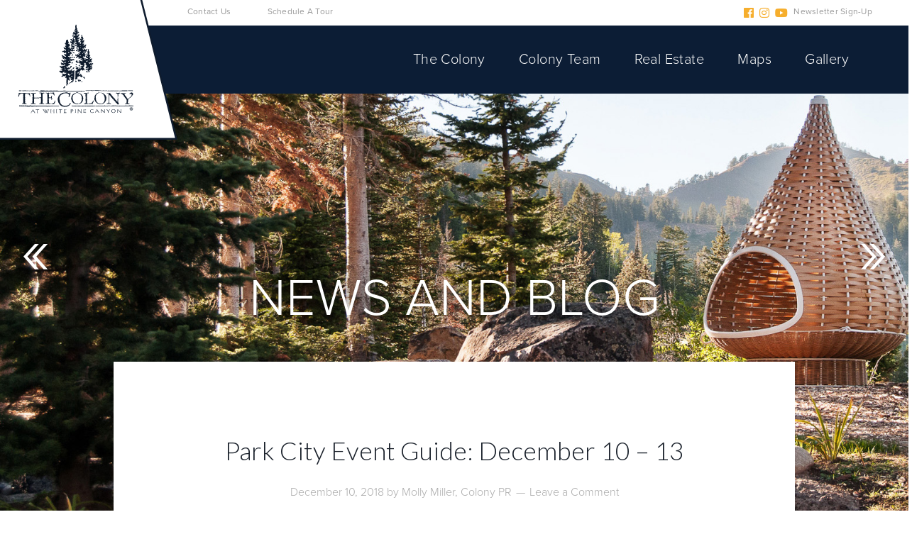

--- FILE ---
content_type: text/css
request_url: https://thecolonywpc.com/wp-content/plugins/realestate-feed-customizations/realestate-feed-customizations.css?ver=6.9
body_size: 1545
content:
/** More Site Specific CSS Here **/
/** Property Overview **/
.property-overview-container-parent {
    font-size: 16px;
    line-height: 26px;
}
.property-overview-container .property-details {
    border: 1px solid #efefef;
    display: flex;
    flex-direction: column;
}
.group-property-details .small {
    font-size: .8em;
}
.property-overview-container .property-image {
    order: 1;
}
.property-overview-container .group-property-details {
    order: 2;
    font-weight: 500;
}
.property-overview-container .property-list-price {
    order: 3;
    margin-top: 10px;
}
.property-overview-container .property-address {
    order: 4;
}
/** Property Details **/
body.property-details .site-inner {
    margin: unset;
    max-width: none;
}
body.property-details .entry-content {
    position: relative;
}
body.property-details #realtor-tiny-slider .active-thumbnail:before {
    width: calc(100% - 10px);
    height: 110px;
}
body.property-details [data-controls="prev"] {
    left: 5px;
}
body.property-details [data-controls="prev"]:hover,
body.property-details [data-controls="next"]:hover{
    background-color: transparent;
}
body.property-details [data-controls="next"] {
    right: 5px;
}
body.property-details .tns-controls > button > .fa-chevron-circle-left,
body.property-details .tns-controls > button > .fa-chevron-circle-right {
    color: rgba(0,0,0,.6);
}
body.property-details .hero-navigation {
    margin-left: 0px;
}
#property-details-group-section ul {
    margin-left: 0px;
}
/*body.property-details ul > li {*/
/*    display: inline-block;*/
/*    padding-right: 7px;*/
/*    padding-left: 7px;*/
/*}*/
/*body.property-details ul > li:after {*/
/*    content: "";*/
/*    position: absolute;*/
/*    height: 17px;*/
/*    margin-top: 6px;*/
/*    margin-left: 7px;*/
/*    width:1px;*/
/*    background-color: #cccccc;*/
/*}*/
/*body.property-details ul > li:last-of-type:after {*/
/*    content: "";*/
/*    width:0px;*/
/*    background-color: transparent;*/
/*}*/
/*body.property-details ul > li:first-of-type {*/
/*    padding-left: 0px;*/
/*}*/
/*body.property-details ul > li:last-of-type {*/
/*    padding-right: 0px;*/
/*}*/
/*body.property-details ul > li i {*/
/*    padding-right: 7px;*/
/*}*/
body.property-details .et_pb_row {
    margin: auto;
    position: relative;
}
@media (min-width: 981px)
{
    body.property-details .et_pb_row {
        display: flex;
    }
    body.property-details .et_pb_row .et_pb_column_2_5 {
        width: 36.7%;
    }
    body.property-details .et_pb_row .et_pb_column_3_5 {
        width: 57.8%;
    }
    body.property-details .et_pb_column {
        margin-right: 5.5% !important;
    }
    body.property-details .et_pb_column:last-child {
        margin-right: 0!important;
    }
}
.dropbtn-filter {
    background-color: rgba(255, 255, 255, 0.3) !important;
}
.realestate-search-box-container input[type=text] {
    border-radius: 0px;
    height: 54px;
}

.dropbtn-filter.inverse {
    background-color: rgba(0,0,0, 0.1);
}
.dropdowns .dropbtn-filter.inverse {
    border: 2px solid #000000;
    color: #000000;
    border-radius: 4px;
}

.dropbtn-filter.inverse:hover, .dropbtn-filter.inverse:focus {
    background-color: rgba(0, 0, 0, 0);
    color: #000000;
    /*background-color: rgba(41,128,185, .5);*/
}
.dropbtn-filter:hover, .dropbtn-filter:focus {
    /*background-color: #2980B9;*/
    background-color: rgba(0, 0, 0, 0.2);
}
.dropdown-filter:last-of-type {
    border-right: 1px solid #CCCCCC;
}
.image-listing-tag {
    background-color: #dddddd;
    color: #000000;
}
.image-listing-tag.new-price {
    background-color: #29A9DF;
    color: #ffffff;
}
.image-listing-tag.new {
    background-color: #ba7712;
    color: #ffffff;
}
.image-listing-tag.open-house {
    background-color: #3CAE2C;
    color: #ffffff;
}
.image-listing-tag.undercontract {
    background-color: #dddddd;
}
.image-listing-tag.pending {
    color: #000000;
}
.realestate-radio-container > label.active {
    /*background-color: #3498DB;*/
    background-color: rgba(0, 0, 0, 0.6);
    color: #ffffff;
}
.realestate-filter-done {
    background-color: rgba(0, 0, 0, 0.6);
}
.realestate-filter-done button {
    background-color: #ffffff;
    color: rgba(0, 0, 0, 1.0);
}
#realtor-tiny-slider .active-thumbnail-opaque {
    opacity: 0.6;
}
#main-content .realestate-contact-details-container {
    line-height: 1.4em;
    font-size: .9em;
}
#property-details-mobile-contact-container {
    z-index:2000 !important;
}
#main-photo-container .nav-prev, #main-photo-container .nav-next {
    position: absolute;
    font-size: 40px;
    background-color: rgba(0,0,0,0.40) !important;
    color: #ffffff !important;
    cursor: pointer;
}
#main-photo-container .nav-prev {
    left: 0px;
    padding: 20px 20px 20px 15px !important;
}
#main-photo-container .nav-next {
    right: 0px;
    padding: 20px 15px 20px 20px !important;
}
* {box-sizing: border-box;}

.img-magnifier-container {
    position: relative;
}
/** Magnifying Glass on map **/
.img-magnifier-glass {
    position: absolute;
    border: 3px solid #000;
    border-radius: 50%;
    cursor: none;
    /*Set the size of the magnifier glass:*/
    width: 100px;
    height: 100px;
}

#page-container #realestate-contact-container .realestate-contact-profile-container .realestate-contact-image-container img, 
#realestate-contact-container .realestate-contact-profile-container .realestate-contact-image-container img {
    max-width: 100px !important;    
}
.property-overview-container .property-details {
	border-radius: 10px;
	overflow:hidden;
}
.property-overview-container .property-details .property-address .unparsed-address,
.property-overview-container .property-details .group-property-details > div .val,
.property-overview-container .property-details .group-property-details > div .label {
	font-weight: 500;
}
.property-overview-container .property-details h5.property-list-price {
	padding: 10px;
	top: 199px;
}
.tns-controls {
	display: none !important;
}

--- FILE ---
content_type: text/css
request_url: https://thecolonywpc.com/wp-content/plugins/djm-instagram-feed/djm-instagram-feed.css?ver=1759147572
body_size: 1611
content:
/* ========== Instagram Feed Layout ========== */

.djm_instagram-feed-wrapper {
    max-width: 1200px;
    margin: auto;
}

.djm_instagram-header {
    display: flex;
    align-items: center;
    margin-bottom: 20px;
}

.djm_instagram-profile-icon {
    border-radius: 50%;
    width: 80px;
    height: 80px;
    margin-right: 15px;
}

.djm_instagram-stats span {
    margin-right: 10px;
}

.djm_instagram-grid {
    display: grid;
    gap: 10px;
}

.djm_instagram-grid.columns-3 {
    grid-template-columns: repeat(3, 1fr);
}

.djm_instagram-grid.columns-4 {
    grid-template-columns: repeat(4, 1fr);
}

.djm_instagram-grid.columns-5 {
    grid-template-columns: repeat(5, 1fr);
}

.djm_instagram-item {
    position: relative;
    overflow: hidden;
    aspect-ratio: 1 / 1; /* Square grid layout */
    background: #000;    /* fallback background */
}

/* Background thumb (image or video) */
.djm_thumb-bg {
    position: absolute;
    inset: 0;
    display: block;
    background-repeat: no-repeat;
    background-position: center center;
    background-size: cover;
    transition: transform .4s ease;
    z-index: 1;
}

/* Hover zoom applies to background only */
.djm_instagram-item:hover .djm_thumb-bg {
    transform: scale(1.05);
}

.djm_multi-icon {
    font-size: 20px;
}

/* Multi-icon stays top-right */
.djm_multi-icon {
    position: absolute;
    top: 8px;
    right: 8px;
    color: #fff;
    padding: 4px;
    border-radius: 3px;
    z-index: 3;
}

/* Play icon */
.djm_video-icon {
    position: absolute;
    top: 50%;
    left: 50%;
    width: 50px;
    height: 50px;
    transform: translate(-50%, -50%);
    display: flex;
    justify-content: center;
    align-items: center;

    background: rgba(0,0,0,0.5);
    border-radius: 50%;
    font-size: 24px;
    color: #fff;
    padding: 12px;

    z-index: 3;
    pointer-events: none;
}

.djm_video-icon > i {
    padding-left: 4px;
}

.djm_instagram-footer {
    display: flex;
    justify-content: center;
    gap: 15px;
    margin-top: 20px;
}

/* Hidden gallery anchors for Fancybox */
.djm_hidden-gallery a {
    position: absolute;
    left: -9999px;
    top: -9999px;
    visibility: hidden;
}

/* Overlay covers the whole thumb */
.djm_overlay {
    position: absolute;
    inset: 0;
    width: 100%;
    height: 100%;

    display: flex;
    justify-content: center;
    align-items: center;

    background: rgba(0, 0, 0, 0.5);
    opacity: 0;
    transition: opacity 0.3s ease;

    z-index: 2;
    pointer-events: none; /* let clicks pass through */
}

.djm_instagram-item:hover .djm_overlay {
    opacity: 1;
}

.djm_overlay_content {
    color: #fff;
    font-size: 16px;
    display: flex;
    gap: 15px;
    align-items: center;
}
/* Shift likes/comments lower ONLY for video posts */
.djm_video-thumb .djm_overlay_content {
    position: absolute;
    top: 75%;                   /* 75% down from top */
    left: 50%;
    transform: translateX(-50%); /* center horizontally */
    z-index: 3;
}
.djm_overlay_content i {
    margin-right: 5px;
}

/* ========== Base Modal Styles (Shared) ========== */

.djm_modal {
    display: none;
    position: fixed;
    z-index: 9999;
    inset: 0;
    width: 100%;
    height: 100%;
    overflow: hidden;                /* prevent page scroll under modal */
    background-color: rgba(0, 0, 0, 0.8);
}

/* ========== Video Modal (ID-specific) ========== */

/* Backdrop modal */
#djm_video_modal.is-open {
    display: flex !important;
    align-items: center;
    justify-content: center;
    padding: 2rem;
}

/* Keep the backdrop from creating page scrollbars */
#djm_video_modal {
    overflow: hidden;
}

/* Black content box: constrain by both width & height */
#djm_video_modal .djm_modal-content {
    margin: 0 !important;
    box-sizing: border-box;
    background: #000;
    border-radius: 10px;
    padding: 16px;

    display: flex;
    flex-direction: column;

    width: auto;
    max-width: 80vw;        /* <= 80% of viewport width */
    max-height: 80vh;       /* <= 80% of viewport height */

    overflow: hidden;       /* parent does NOT scroll; children manage their own scroll */
    min-height: 0;          /* allows shrinking under 80vh */
    text-align: center;
}

/* Close button */
#djm_video_modal .djm_close {
    position: absolute;
    top: 8px;
    right: 12px;
    font-size: 28px;
    color: #fff;
    cursor: pointer;
    z-index: 2;
}

/* Video scales within content box */
#djm_video_player {
    flex: 1 1 auto;
    min-height: 0;          /* allows shrinking under the 80vh cap */
    width: 100%;
    height: 100%;
    max-width: 100%;
    max-height: 100%;
    object-fit: contain;
    display: block;
    background: #000;
}

/* Caption below video, scrolls if long */
#djm_video_caption {
    flex: 0 0 auto;
    max-height: 40%;        /* safety cap so caption can't push video out */
    overflow: auto;         /* caption scrolls independently */
    color: #fff;
    margin-top: 8px;
    padding: 0 2px;
}

/* ========== Utility/Minor Tweaks ========== */

html, body {
    height: 100%;
    margin: 0;
}


--- FILE ---
content_type: text/css
request_url: https://thecolonywpc.com/wp-content/plugins/realestate-feed-map/public/css/realestatefeedmap-public.css?ver=1.0.0
body_size: 1303
content:
/**
 * All of the CSS for your public-facing functionality should be
 * included in this file.
 */
.lot-data:hover {
    cursor: pointer;
    opacity: 0.3 !important;
}
#lotDataModal {
    width: 80%;
    margin-left: auto;
    margin-right: auto;
}
#lotDataModal .modal-dialog {
    width: 100%;
    max-width: 1080px;
}
body.maps.property-details .et_pb_row:not(.realestate-full-width) {
    display: block;
}

/** modal form customization **/
body.maps.property-details .gfield_label {
    display: none;
}
body.maps.property-details .gform_body ul > li {
    list-style-type: none;
    margin-bottom: 8px;
}
body.maps.property-details .gform_body input[type=text] {
  padding: 5px 10px;
}
body.maps.property-details .gform_body textarea {
    height: 200px;
}
body.maps.property-details .gform_body ul {
    margin-left: auto;
    margin-right: auto;
}
.loader-container {
    text-align: center;
}
#svg-loading-container {
    display: flex;
    flex-direction:column;
    align-items: center;
}
.property-details-loader {
    border: 8px solid #f3f3f3; /* Light grey */
    border-top: 8px solid #3498db; /* Blue */
    border-radius: 50%;
    width: 50px;
    height: 50px;
    animation: property-details-spin 0.8s linear infinite;
    margin-left: auto;
    margin-right: auto;
}
body.maps.property-details .item > img {
    height: 97px;
    width: 100%;
}
body.maps.property-details #realtor-tiny-slider .active-thumbnail:before {
    height: 100px !important;
}
@keyframes property-details-spin {
    0% { transform: rotate(0deg); }
    100% { transform: rotate(360deg); }
}

/** Zoom Buttons **/
.zoom-button, .move-button {
    position: absolute;
    text-align: center;
    background-color: #eeeeee !important;
    border: 1px solid #cccccc !important;
    cursor: pointer;
    width: 30px;
    height: 30px;
    line-height: 30px;
    display: block;
    color: #1a212b;
    text-align: center !important;
}
.move-button {
    width: 30px;
    height: 40px;
    line-height: 40px;
}
.move-button#move-left, .move-button#move-right {
    width: 25px;
}
.move-button#move-up, .move-button#move-down {
    height: 25px;
    width: 40px;
    line-height: 25px;
}
.zoom-button:hover, .move-button:hover {
    background-color: #cccccc !important;
}
.zoom-button#zoom-in {
    top: 18px;
    left: 18px;
    font-size: 3.5em;
}
.zoom-button#zoom-out {
    top: 53px;
    left: 18px;
    font-size: 3.5em;
}
.move-button#move-left {
    top :30px;
    left: 73px;
}
.move-button#move-right {
    top :30px;
    left: 154px;
}
.move-button#move-up {
    top :18px;
    left: 106px;
}
.move-button#move-down {
    top :58px;
    left: 106px;
}
#zoom-move-container {
    position: absolute;
    top: 0px;
    left: 0px;
    background-color: rgba(0,0,0, 0.3) !important;
    width: 195px;
    height: 100px;
    border-bottom-right-radius: 5px;
}
.map-legend .swatch {
    height: 10px;
    width: 20px;
    margin-right: 10px !important;
    display: inline-block;
}
.map-legend .swatch.active{
    background-color: rgba(0, 102, 0, 0.6) !important;
}
.map-legend .swatch.pending {
    background-color: rgba(255, 191, 0, 0.6) !important;
}
.map-legend .swatch.active-reservation,
.map-legend .swatch.activereservation {
    background-color: rgba(255, 106, 0, 0.6) !important;
}
.map-legend .swatch-label {
    display: inline-block;
    font-size: 0.8em;
}

/** arrow on the box **/
#realestateTooltip {
    position: relative;
    background: #333333;
    color: white;
    padding: 20px;
    font-size: 14px;
}
#realestateTooltip:after, #realestateTooltip:before {
    right: 100%;
    top: 25%;
    border: solid transparent;
    content: "";
    height: 0;
    width: 0;
    position: absolute;
    pointer-events: none;
}
#realestateTooltip:after {
    border-color: rgba(0, 0, 0, 0);
    border-right-color: #333333;
    border-width: 12px;
    margin-top: -12px;
}
#realestateTooltip:before {
    border-color: rgba(102, 102, 102, 0);
    border-right-color: #000000;
    border-width: 13px;
    margin-top: -13px;
}
@media (max-width: 600px) {
    .page-map #zoom-move-container {
        display: none;
    }
    #Layer1 {
        height: 90vh;
        width: 100%;
    }
}

--- FILE ---
content_type: text/css
request_url: https://thecolonywpc.com/wp-content/plugins/realestate-feed/public/css/realestate-feed-public-theme1.css?ver=2.1.55
body_size: 1494
content:
header.sticky.scrolling .white-static {
    display: none;
}
header.sticky:not(.scrolling) .black-scrolling {
    display: none;
}
header.sticky.scrolling .black-scrolling {
    display: block;
}
.property-details {
    display: flex;
    flex-direction: column;
}
.property-overview-container-parent > h5 {
    padding-left: 15px;
    padding-bottom: 15px;
}
.property-details .property-image {
    background-size: cover !important;
}
.property-details .property-image {
    order: 1;
    margin-bottom: 0px !important;
}
.property-details .property-list-price {
    order: 2;
    position: absolute;
    color: #ffffff !important;
    top: 203px;
    padding-left: 10px !important;
    background: rgb(0,0,0);
    background: linear-gradient(0deg, rgba(0,0,0,0.8) 0%, rgba(0,0,0,0) 85%);
}
.property-details .property-address {
    order: 3;
}
.property-details .listing-agent-overview-data {
    order: 4;
    color: #999999;
    font-size: 0.9em;
    padding-top: 0px !important;
    padding-bottom: 15px !important;
}
.property-details .group-property-details {
    order: 5;
    padding-top:12px !important;
}
.property-overview-container .property-details {
    border: 2px solid #eeeeee;
}
.property-overview-container .property-details > div:not(.property-image) {
    padding-left: 10px;
    padding-right: 10px;
    padding-top: 8px;
    padding-bottom: 8px;
}
.property-overview-container .property-details {
    padding-top: 0px !important;
    padding-bottom: 0px !important;
}
.group-property-details {
    display: flex;
    flex-direction: row;
    border-top: 2px solid #eeeeee;
    flex: 1;
}
.group-property-details > div {
    align-items: center;
    display: flex;
    flex-direction: column-reverse;
}
.group-property-details > div .label {
    text-transform: capitalize;
    font-weight: bold;
}
.group-property-details > div .val {
    font-weight: 400;
    padding-top: 4px;
}
.image-listing-tag {
    background-color: #666666;
    color: #ffffff;
    z-index: 3;
}
.image-listing-tag.new-price {
    background-color: #29A9DF;
}
.image-listing-tag.new {
    background-color: #ba7712;
}
.image-listing-tag.open-house {
    background-color: #3CAE2C;
}
.image-listing-tag.undercontract {
    background-color: #666666;
}
.image-listing-tag.pending {
    color: #D81F23;
}
/** Description + contact form on details **/
.property-details-details-section.property-details {
    display: flex;
    flex-direction: row;
}
.property-details-details-section.property-details .property-details > div {
    display: flex;
    flex-direction: row;
    padding: 20px 0px;
    /*color: #666666;*/
}
.property-details-details-section.property-details .property-details > div > div {
    display: flex;
    flex-direction: column-reverse;
    align-items: center;
    text-transform: capitalize;
    padding-right: 30px;
}
.property-details-details-section.property-details .property-details .label {
    font-size: 0.9em;
    font-weight:bold;
    color: #333333;
}
.property-details-details-section.property-details .realestate-description-section {
    padding-right: 70px;
}
.property-details-page-top {
    flex-direction: row;
    align-items: center;
}
.property-details-page-top > div {
    width: 50%;
}
.property-details-page-top h4 {
    padding: 0px;
}
.property-details-details-section .property-address h3 {
    /*padding-bottom: 30px !important;*/
    font-size: 1.2em !important;
    padding-top: 5px !important;
}
.property-details-details-section .property-description {
    padding-top: 30px !important;
}
.property-address .unparsed-address {
    font-size: 1.1em;
    font-weight: bold;
}
.property-address .city-state {
    text-transform: uppercase;
}
.listing-agent-property-details-data {
    padding-top: 10px;
}
.group-property-details > div > span {
    display: block;
}
.group-property-details > div.full {
    width: 100%;
}
.group-property-details > div.half {
    width: 50%;
}
.group-property-details > div.third {
    width: 33%;
}
.group-property-details > div.fourth {
    width: 25%;
}
.group-property-details > div .label {
    color: #999999;
}
.group-property-details > div .val {
    font-size: 1.2em;
    font-weight: bold;
    line-height: 14px;
}

.property-details-page-container,
.page-property-details header.sticky:not(.scrolling) {
    width: 100% !important;
    max-width: 1600px !important;
    margin-left: auto;
    margin-right: auto;
}
/*.property-details-page-container {*/
/*    */
/*}*/
#menu-header ul.sub-menu {
    background-color: white;
    color: #000000;
    padding: 30px 20px;
    border: 1px solid rgba(0,0,0,0.2);
}
#menu-header ul.sub-menu .menu-item {
    line-height: 40px;
}
#menu-header ul.sub-menu .menu-item a:hover {
    color: rgba(0,0,0,0.5);
}
.page-property-details header.sticky:not(.scrolling) {
    background: linear-gradient(180deg, rgba(0, 0, 0, 0.8) 0%, rgba(0, 0, 0, 0) 85%);
}
.property-details-summary > div {
    width: 100%;
    display: flex;
    flex-direction: row;
}
.property-details-summary > div {
    width: 50%;
}
.property-details-summary > div > div {
    display: flex;
    flex-direction: column-reverse;
    text-transform: uppercase;
    align-items: center;
    padding-right: 40px;
}
.property-details-summary > div > div:last-of-type {
    padding-right: 0px;
}
.property-details-summary > div .label {
    font-weight: bold;
    font-size: 0.9em;
    color: #666666;
}
.property-details-full-width-header .property-details-image-section {
    position: relative;
}
.property-details-full-width-header > div:not(.property-details-image-section) {
    width: 80% !important;
    max-width: 1300px;
    margin-left: auto;
    margin-right: auto;
}
.property-overview-container .property-image {
    border-radius: 0px !important;
}
.property-overview-container {
    justify-content: center;
}
.property-overview-container .property-details {
    margin-top: 40px !important;
    border: 2px solid #eeeeee
}
.property-overview-container .property-details.col-sm-3 {
    max-width: 378px !important;
}
.property-overview-container .property-details,
.realestate-columns .row {
    padding-left: 0px !important;
    padding-right: 0px !important;
    margin-left: 15px;
    margin-right: 15px;
}
.property-details-details-section.property-details h3 {
    padding-bottom: 5px !important;
}
#page-container #realtor-tiny-slider .active-thumbnail:before, #realtor-tiny-slider .active-thumbnail:before {
    width: calc(100% - 10px) !important;
    height: 110px !important;
}
@media (max-width: 401px) {
    header > section > div {
        max-width: 50% !important;
    }
    header .bricks-mobile-menu-toggle {
        color: #ffffff;
    }
    .property-details-page-top {
        flex-direction: column;
    }
    .property-details-page-top > div {
        width: 100% !important;
    }
}

--- FILE ---
content_type: text/css
request_url: https://thecolonywpc.com/wp-content/plugins/realestate-feed/public/css/realestate-feed-public.css?ver=2.1.55
body_size: 4704
content:
/**
 * All of the CSS for your public-facing functionality should be
 * included in this file.
 */
/** button dropdown **/
.dropbtn-filter {
    background-color: rgba(0, 0, 0, 0.1);
    color: #000000;
    padding: 16px;
    font-size: 16px;
    border: none;
    cursor: pointer;
    width: 140px;
    border: 1px solid #CCCCCC;
    height: 53px;
}

#page-container #Documents .btn.btn-default {
    cursor: pointer;
    border: 1px solid #ccc;
    padding: 5px 15px;
    margin-top: 15px;
    margin-bottom: 15px;
    display:inline-block;
}
.realestate-search-box-container {
    width: 100%;
    display: inline-block;
}

@media (min-width: 600px)
{
    .realestate-search-box-container {
        margin-left: 20px;
        width: 33%;
    }
    .dropbtn-filter {
        border-right: 0px;
    }
    .realestate-search-box-container input[name=location],
    .realestate-search-box-container input[name=location_search] {
        border-right: none;
    }
    .realestate-search-box-container input[type=text] {
        border-right: 0px;
    }
}

.realestate-search-box-container [name=location],
.realestate-search-box-container [name=location_search]{
    height: 53px;
}
.realestate-search-box-container-container .dropdown-filter {
    text-align: center;
}
.realestate-search-box-container-container :focus,
.select2-container :focus {
    outline: none !important;
}
.select2-container input {
    line-height: 20px !important;
}
.select2-container .select2-selection {
    line-height: 30px;
}
.select2-container .select2-selection--single {
    height: auto !important;
}
.select2-container--default .select2-selection--single .select2-selection__rendered {
    line-height: unset !important;
}
.dropdowns .dropbtn-filter {
    border: 2px solid #000000;
    border-radius: 4px;
}
.dropbtn-filter .fa-chevron-down {
    font-size: 0.7em !important;
}
.dropbtn-filter.active .fa-chevron-down {
    transform: rotate(180deg);
}

.dropdown-filter {
    position: relative;
    display: inline-block;
    background-color: #eeeeee;
}

.dropdowns .dropdown-filter {
    margin-left: 20px;
}

.dropdown-filter:first-of-type {
    margin-left: 0px;
}

.dropdown-filter-content {
    display: none;
    position: absolute;
    background-color: #f1f1f1;
    min-width: 446px;
    overflow: auto;
    box-shadow: 0px 8px 16px 0px rgba(0,0,0,0.2);
    border: 1px solid #cccccc;
    z-index: 1;
}
.dropdown-filter-content input:not([type=submit]) {
    line-height: 30px;
}
.dropdown-filter-content.show {
    display: block !important;
}
.dropdown-filter-content .realestate-filter-inner-content {
    padding: 20px;
}
.realestate-radio-container {
    display: flex;
}
.dropdown-filter-content legend {
    margin-bottom: 10px;
    font-weight: bold;
    font-size: .9em;
}
.dropdown-filter-content legend.normal {
    font-weight: 400;
}
.bath-container {
    margin-top: 30px;
    margin-bottom: 30px;
}

.realestate-checkbox-container > label {
    display: block;
    padding-top:5px;
    padding-bottom: 5px;
}

.property-image-tag-container {
    display: flex;
    flex-direction: column;
    min-height: 250px;
    align-items: flex-end;
    justify-content: flex-end;
}
.image-listing-tag:last-of-type {
    margin-bottom: 5%;
}
.image-listing-tag {
    text-align: center;
    width: 125px;
    padding: 5px 10px;
    font-size: .8em;
    line-height: 1.1em;
    font-weight: bold;
    margin: 3px -4px 6px 0px;
    border-radius: 3px;
}

#main-content .property-details.realestate-checkbox-container {
    padding-top: 5px;
    padding-bottom: 5px;
}

.realestate-checkbox-container input[type="checkbox"] {
    opacity: 0;
    position: absolute;
}
.realestate-checkbox-container > label .label {
    position: relative;
    display: inline-block;
    padding-left: 25px;
    padding-top: 3px;
}
.realestate-checkbox-container > label .label:before,
.realestate-checkbox-container > label .label:after {
    position: absolute;
    content: "";
    display: inline-block;
}
/** Checkbox box **/
.realestate-checkbox-container > label .label:before {
    height: 16px;
    width: 16px;
    border: 1px solid;
    left: 0px;
    /* (24px line-height - 16px height / 2 -1px for border) */
    top: 6px;
}
/** Fake Checkmark **/
.realestate-checkbox-container > label .label:after {
    height: 5px;
    width: 9px;
    border-left: 2px solid;
    border-bottom: 2px solid;
    transform: rotate(-45deg);
    left: 4px;
    top: 10px;
}
/** hide the default check **/
.realestate-checkbox-container input[type="checkbox"] + .label:after {
    content: none;
}
/** Unhide the checked state **/
.realestate-checkbox-container input[type="checkbox"]:checked + .label:after {
    content: "";
}
/** Add focus style on the outer-box of fake **/
.realestate-checkbox-container input[type="checkbox"]:checked + .label:before {
    /*outline: rgb(59,153,252) auto 5px;*/
}

.realestate-radio-container > label {
    cursor: pointer;
    display: inline-block;
    margin:0px;
    border-top: 1px solid #cccccc;
    border-bottom: 1px solid #cccccc;
    border-left: 1px solid #cccccc;
    text-align: center;
    padding: 10px 0px;
}
.realestate-radio-container > label:last-child {
    border-right: 1px solid #cccccc;
    border-top-right-radius: 6px;
    border-bottom-right-radius: 6px;
}
.realestate-radio-container > label:first-child {
    border-top-left-radius: 6px;
    border-bottom-left-radius: 6px;
}
.realestate-radio-container > label {
    width: 60px;
}
.realestate-radio-container > label > input {
    display: none;
}
.realestate-filter-done {
    background-color: rgba(0,0,0,0.7);
    color: #ffffff;
}
.realestate-radio-container > label.active {
    background-color: rgba(0,0,0,0.7);
    color: #ffffff;
}
.realestate-filter-done {
    padding: 10px;
    text-align: right;
}
.realestate-filter-done button {
    padding: 10px 16px;
    font-size: 16px;
    border: none;
    cursor: pointer;
    border-radius: 6px;
}
.listing-image-label {
    position: absolute !important;
    top: 30px;
    left: 30px;
    padding: 7px 15px;
}

#page-container input[type=text] {
    padding: 10px;
    font-size: 14px;
    max-width: 100%;
    border-radius: 4px;
    color: #444;
    border: 1px solid #aaa;

}

#page-container .select2-selection.select2-selection--single {
    height: 43px;
}
#page-container .select2-selection--single .select2-selection__rendered {
    line-height: 43px;
    padding-left: 10px;
    padding-right: 30px;
}
#page-container .select2-selection--single .select2-selection__arrow {
    height: 43px;
}

#page-container .select2-selection.select2-selection--multiple {
    /*line-height: unset;*/
}
#page-container .select2-selection.select2-selection--multiple .select2-selection__rendered {
    /*line-height: 29px;*/
}
#page-container .select2-selection {
    /*height: 43px;*/
}
#page-container .select2-selection__rendered {
    /*line-height: 43px;*/
    padding-left: 10px;
    padding-right: 30px;
}
#page-container .select2-selection,
li.select2-results__option {
    font-size: 14px !important;
}
li.select2-results__option {
    padding: 3px 6px;
}
#page-container .select2-selection__arrow {
    /*height: 43px;*/
}
/** Property Overview Sections **/
/** Property Overview Sections **/
.property-overview-container-parent {
    display: flex;
    align-items: center;
    flex-direction: column;
}
.property-overview-container-parent h5 {
    width: 100%;
    max-width: 1668px;
}
.property-overview-container {
    max-width: 1700px;
    width: 100%;
    z-index:0;
}
.property-overview-container, .realestate-columns .row {
    display: flex;
    flex-wrap: wrap;
    margin-right: -15px;
    margin-left: -15px;
}
.property-type-container .col-sm-4:nth-child(2) {
    padding-right: 10px;
}
#page-container .row.no-bottom-padding,
#page-container .no-bottom-padding{
    padding-bottom:0px;
}
#page-container .padleft5 {
    padding-left:5px;
}
.row.soft-label {
    color: #aaa;
}

/**
Listing Provided by section
 */
.list-office-details {
    margin-left: 15px;
    margin-top: 15px;
    margin-bottom: 20px;
    font-size: 0.9em;
}
.list-office-details .listing-label {
    font-weight: 700;
    color: #191919;
}
.list-office-details .listing-value {
    color: #191919;
    margin-left: 4px;
    display: inline-block;
}
.property-overview-container .property-details.disabled .property-image {
    cursor: not-allowed !important;
}
.property-overview-container .property-details.disabled {
    cursor: default !important;
    opacity: .9;
}
.property-overview-container .property-details,
.realestate-columns .row {
    -webkit-box-flex: 0;
    position: relative;
    padding-left: 15px;
    padding-right: 15px;
    padding-top: 15px;
    padding-bottom: 15px;
}

body.property-details .group .property-detail,
#page-container .group .property-detail {
    padding-top: 5px;
    padding-bottom: 5px;
    border-bottom: 1px solid #ccc;
}

/** This is opposite of bootbox. Coming at it from how many columns is it **/
.property-overview-container .property-details.col-sm-1 {
    flex: 0 0 100%;
    max-width: 100%;
}
.property-overview-container .property-details.col-sm-2 {
    flex: 0 0 50%;
    max-width: 50%;
}
.property-overview-container .property-details.col-sm-3 {
    flex: 0 0 33%;
    max-width: 33%;
}
.property-overview-container .property-details.col-sm-4 {
    flex: 0 0 25%;
    max-width: 25%;
}
.property-overview-container .property-details.col-sm-5 {
    flex: 0 0 20%;
    max-width: 20%;
}
.property-overview-container .property-details.col-sm-6 {
    flex: 0 0 16.67%;
    max-width: 16.67%;
}
.property-overview-container .property-details.col-sm-7 {
    flex: 0 0 14.29%;
    max-width: 14.29%;
}
.property-overview-container .property-details.col-sm-8 {
    flex: 0 0 12.5%;
    max-width: 12.5%;
}
.property-overview-container .property-details.col-sm-9 {
    flex: 0 0 11.11%;
    max-width: 11.11%;
}
.property-overview-container .property-details.col-sm-10 {
    flex: 0 0 10%;
    max-width: 10%;
}
.property-overview-container .property-details.col-sm-11 {
    flex: 0 0 9.09%;
    max-width: 9.09%;
}
.property-overview-container .property-details.col-sm-12 {
    flex: 0 0 8.3%;
    max-width: 8.3%;
}
@media (max-width: 767px) {
    #page-container .dropdown-filter-content {
        width: 100%;
        max-width: 100%;
        min-width: auto;
    }
    #et_search_icon { display: none; }
    .property-overview-container .property-details.col-sm-1,
    .property-overview-container .property-details.col-sm-2,
    .property-overview-container .property-details.col-sm-3,
    .property-overview-container .property-details.col-sm-4,
    .property-overview-container .property-details.col-sm-5,
    .property-overview-container .property-details.col-sm-6,
    .property-overview-container .property-details.col-sm-7,
    .property-overview-container .property-details.col-sm-8,
    .property-overview-container .property-details.col-sm-9,
    .property-overview-container .property-details.col-sm-10,
    .property-overview-container .property-details.col-sm-11,
    .property-overview-container .property-details.col-sm-12 {
        flex: 0 0 100%;
        max-width: 100%;
    }
    .dropdown-filter {
        margin-left: 0;
        margin-top: 10px;
        width: 100%;
    }
    .dropbtn-filter {
        width: 100%;
    }

    /** Property Details Pages **/
    #page-container .group ul {
        width: 100% !important;
    }
    #page-container .group .property-location-and-group {
        -webkit-box-flex: 0;
        flex: 0 0 100% !important;
        max-width: 100% !important;
        margin-bottom: 30px;
    }
    #page-container .group .property-detail {
        flex: 0 0 100% !important;
        max-width: 100% !important;
    }

    #page-container .listing-provided-by {
        margin-left: 15px !important;
        margin-right: 15px !important;
    }
    #page-container .group .property-location {
        padding-bottom: 0px;
    }
}
@media (min-width: 768px) AND (max-width: 1199px) {
    .property-overview-container .property-details.col-sm-4,
    .property-overview-container .property-details.col-sm-5,
    .property-overview-container .property-details.col-sm-6,
    .property-overview-container .property-details.col-sm-7,
    .property-overview-container .property-details.col-sm-8,
    .property-overview-container .property-details.col-sm-9,
    .property-overview-container .property-details.col-sm-10,
    .property-overview-container .property-details.col-sm-11,
    .property-overview-container .property-details.col-sm-12 {
        flex: 0 0 33%;
        max-width: 33%;
    }

}

/** More true to bootbox **/
.realestate-columns .col-sm-1 {
    flex: 0 0 8.3%;
    max-width: 8.3%;
}
.realestate-columns .col-sm-2 {
    flex: 0 0 16.67%;
    max-width: 16.67%;
}
.realestate-columns .col-sm-3 {
    flex: 0 0 25%;
    max-width: 25%;
}
.realestate-columns .col-sm-4 {
    flex: 0 0 33%;
    max-width: 33%;
}
.realestate-columns .col-sm-5 {
    flex: 0 0 41.67%;
    max-width: 41.67%;
}
.realestate-columns .col-sm-6 {
    flex: 0 0 50%;
    max-width: 50%;
}
.realestate-columns .col-sm-7 {
    flex: 0 0 58.3%;
    max-width: 58.3%;
}
.realestate-columns .col-sm-8 {
    flex: 0 0 66.67%;
    max-width: 66.67%;
}
.realestate-columns .col-sm-9 {
    flex: 0 0 75%;
    max-width: 75%;
}
.realestate-columns .col-sm-10 {
    flex: 0 0 83.3%;
    max-width: 83.3%;
}
.realestate-columns .col-sm-11 {
    flex: 0 0 91.67%;
    max-width: 91.67%;
}
.realestate-columns .col-sm-12 {
    flex: 0 0 100%;
    max-width: 100%;
}

#map_canvas {
    width: 100%;
    min-height: 400px;
    margin-top: 75px;
    margin-bottom: 75px;
}
.property-pagination {
    text-align: center;
    margin-top: 30px;
    margin-bottom: 30px;
}
.realestate-pagination li {
    display: inline-block;
    padding: 8px;
}
.property-overview-container .property-details.col-sm-3 .property-image {
    min-height: 250px;
    max-width: 375px; /** aspect ratio **/
}
.property-overview-container .property-details.col-sm-4 .property-image {
    min-height: 250px;
    max-width: 375px; /** aspect ratio **/
}
.property-overview-container .property-details.col-sm-5 .property-image {
    min-height: 250px;
    max-width: 375px; /** aspect ratio **/
}
@media (max-width: 767px) {
    #page-container .property-overview-container .property-details .property-image {
        max-width: none; /** aspect ratio **/
        background-size: 100% 100%;
        min-height: calc(100vw*.66623);
    }
    #page-container .property-image-tag-container {
        min-height: calc(100vw*.66623);
    }
}

.property-overview-container .property-details .property-image {
    background-size:auto 100%;
    background-repeat: no-repeat;
    background-repeat: no-repeat;
    background-position: center center;
}
@media (min-width: 1500px) {
    .property-overview-container .property-details .property-image {
        background-position: left center;
    }
}

.property-overview-container .property-image {
    cursor: pointer;
    margin-bottom: 10px;
    border-radius: 5px;
    -webkit-background-size: cover;
    -moz-background-size: cover;
    -o-background-size: cover;
    background-size: cover;
}
.property-overview-container img {
    border-radius: 5px;
}

/** Styles for the property details */
#page-container .group-address-container h1 {
    font-size: 2.0em;
    color: #04142c;
}
.group-address-container .group-address {
    color: #001344;
    margin-bottom: 30px;
}
.group-address-container .group-property-details {
    color: #999999;
    border-bottom: solid 1px #e4e4e4;
    padding-bottom: 30px;
    margin-bottom: 30px;
}

.group .property-location {
    font-size: 12px;
    padding-bottom: 20px;
}
#page-container .group .property-location-and-group h3 {
    font-size: 28px;
    padding-bottom: 0px;
}
body.property-details .listing-provided-by,
#page-container .listing-provided-by {
    margin-left: -15px;
    margin-right: -15px;

}
body.property-details .group,
body.property-details .group ul,
#page-container .group,
#page-container .group ul {
    display: flex;
    flex-wrap: wrap;
    margin-right: -15px;
    margin-left: -15px;
}
body.property-details .group ul,
#page-container .group ul {
    width: 100%;
}
body.property-details .group ul li,
#page-container .group ul li {
    list-style-type: none;
    margin: 0;
    padding: 0;
}
body.property-details .group:nth-child(even),
#page-container .group:nth-child(even) {
    background-color: #eeeeee;
    padding-top: 30px;
    padding-bottom: 30px;
}
body.property-details .group:nth-child(odd),
#page-container .group:nth-child(odd) {
    background-color: #ffffff;
    padding-top: 30px;
    padding-bottom: 30px;
}
body.property-details .group .property-location-and-group,
#page-container .group .property-location-and-group {
    -webkit-box-flex: 0;
    flex: 0 0 100%;
    max-width: 100%;
    position: relative;
    padding-left: 15px;
    padding-right: 15px;
}
body.property-details .group .property-detail,
#page-container .group .property-detail {
    -webkit-box-flex: 0;
    flex: 0 0 33%;
    max-width: 33%;
    position: relative;
    padding-left: 15px;
    padding-right: 15px;
    font-size: 0.9em;
}
body.property-details .group .property-detail-full,
#page-container .group .property-detail-full {
    -webkit-box-flex: 0;
    flex: 0 0 100%;
    max-width: 100%;
    position: relative;
    padding-left: 15px;
    padding-right: 15px;
}
body.property-details .group .property-detail span.reg,
#page-container .group .property-detail span.reg {
    float: none;
}
body.property-details .group .property-detail span,
#page-container .group .property-detail span {
    float: right;
}
ul.hero-navigation,
#page-container ul.hero-navigation {
    list-style-type: none;
    margin-top: 7px;
    margin-left: -15px;
}
ul.hero-navigation li,
#page-container ul.hero-navigation li {
    display: inline;
    border-right: 2px solid #ccc;
    padding-right: 10px;
    padding-left: 10px;
    cursor: pointer;
}
ul.hero-navigation li:hover,
#page-container ul.hero-navigation li:hover {
    color: rgba(84,84,84,.7);
}
ul.hero-navigation li:first-of-type,
#page-container ul.hero-navigation li:first-of-type {
    padding-left: 0px;
}
ul.hero-navigation li:last-of-type,
#page-container ul.hero-navigation li:last-of-type {
    border-right: none;
}
ul.hero-navigation li i,
#page-container ul.hero-navigation li i {
    display: inline-block;
    padding-right: 5px;
}
@media(max-width: 767px) {
    ul.hero-navigation,
    #page-container ul.hero-navigation {
        margin-left: 0px;
    }
}
.group-openhouse-container.group .openhouse-label h3,
#page-container .group-openhouse-container.group .openhouse-label h3 {
    padding-top: 10px;
    padding-bottom: 10px;
    background-color: #75b945;
    padding-left: 15px;
    padding-right: 15px;
    color: #fff !important;
    margin-left: -15px;
    margin-right: -15px;
}
.hidden,
#page-container .hidden {
    display: none !important;
}
.bold,
#page-container .bold {
    font-weight: bold;
}

/** Locked Content Section **/
#property-details-locked-content-container {
    padding: 60px 20px;
    display: flex;
    justify-content: center;
    align-items: center;
    background-color: #eeeeee;
    width: 100%;
    text-align: center;
}
#property-details-locked-content .locked-message {
    font-size: 1.5em;
    padding-bottom: 40px;
}
#property-details-locked-content .locked-icon {
    width: 100%;
    font-size: 40px;
    color: rgba(0,0,0,.3);
    padding-bottom: 40px;
}

/** TINY SLIDER **/
#page-container #main-photo-container,
#main-photo-container {
    margin-bottom: 20px;
    display: flex;
    flex-direction: column;
    align-items: center;
    justify-content: center;
}
#page-container #main-photo-container img,
#main-photo-container img {
    width: 100%;
}
#page-container #realtor-tiny-slider,
#realtor-tiny-slider {
    height: 110px;
    display: flex;
}
#page-container #realtor-tiny-slider > div.tns-slide-active,
#realtor-tiny-slider > div.tns-slide-active {
    cursor: pointer;
    position: relative;

}
#page-container #realtor-tiny-slider > div.tns-slide-active,
#realtor-tiny-slider > div.tns-slide-active {
    margin-right: 10px;
}
#page-container #realtor-tiny-slider > div.tns-slide-active:last-of-type,
#realtor-tiny-slider > div.tns-slide-active:last-of-type {
    margin-right: 0px;
}
#page-container #realtor-tiny-slider > div,
#realtor-tiny-slider > div {
    cursor: pointer;
    position: relative;
}
#page-container #realtor-tiny-slider > div img,
#realtor-tiny-slider > div img {
    transition: .3s ease-in-out all;
}
#page-container #realtor-tiny-slider > div img:hover,
#realtor-tiny-slider > div img:hover {
    opacity: 0.6;
}
/** put a border around the "middle" active element **/
#page-container #realtor-tiny-slider .active-thumbnail:before,
#realtor-tiny-slider .active-thumbnail:before {
    position: absolute;
    top:0px;
    content: "";
    height: 100px; /** must match the tiny-slider height - border*2 **/
    width: calc(100% - 20px); /** 10padding + 10border = 20 **/
    display: block;
    border: 5px solid #000000;
    background-color: transparent;
    z-index:2;
}
#page-container #realtor-tiny-slider .active-thumbnail-opaque,
#realtor-tiny-slider .active-thumbnail-opaque {
    opacity: 0.4;
}
#page-container .tns-outer,
.tns-outer {
    position: relative;
}
#page-container [data-controls] {
    border: 0;
    padding: 0;
    font-size: 30px;
    position: absolute;
    top: 50%;
    margin-top: -18px;
    z-index: 1;
    background: transparent;
}
#page-container [data-controls="prev"] {
    left: 20px;
}
#page-container [data-controls="next"] {
    right: 20px;
}

/** FB Marketing **/
/** "View Property Details" button in slider **/
#main-photo-container .realestate-fb-login-container {
    position: absolute;
}
.realestate-fb-login-container a {
    background-color: #2ea3f2;
    color: #ffffff;
    border: 2px solid #2ea3f2;
}
.realestate-fb-login-container a:hover {
    background-color: rgba(46,163,242,.8) !important;
}
#page-container #realestate-contact-container,
#realestate-contact-container {
    border: 1px solid #e4e4e4;
    padding: 20px 24px;
    border-radius: 6px;
}
#page-container #realestate-contact-container .realestate-contact-profile-container,
#realestate-contact-container .realestate-contact-profile-container {
    display: flex;
    align-items: center;
}
#page-container #realestate-contact-container .realestate-contact-profile-container a,
#realestate-contact-container .realestate-contact-profile-container a {
    color: #545454;
}
#page-container #realestate-contact-container .realestate-contact-profile-container .realestate-contact-image-container img,
#realestate-contact-container .realestate-contact-profile-container .realestate-contact-image-container img {
    border-radius: 999em;
    width: 80%;
    max-width: 120px;
}
#main-content .realestate-full-width {
    width: 100%;
}

@media (max-width: 450px) {
    #main-content .realestate-description-section {
        padding-left: 30px;
        padding-right: 30px;
    }
    #main-content #realestate-contact-container {
        display: none;
    }
    #realtor-tiny-slider .active-thumbnail:before {
        height: 92px; !important;
    }

    #main-content #property-details-mobile-contact-container {
        display: flex;
        justify-content: space-evenly;
        align-items: center;
    }
}
#property-details-mobile-contact-container {
    display: none;
    z-index: 10!important;
    position: fixed;
    bottom: 0px;
    left: 50%;
    transform: translateX(-50%);
    width: 100%;
    background-color: #ffffff;
    padding: 20px 0px;
    border-top: 1px solid #e4e4e4;
}
#property-details-mobile-contact-container h4 {
    padding-bottom: 0px;
}
#property-details-mobile-contact {
    background-color: #0c71c3;
    position: relative;
    border-radius: 6px;
    overflow: hidden;
    padding: 15px 14px;
    text-align: center;
    color: #ffffff;
    font-size: 1.1em;
}
#property-details-mobile-contact a {
    color: #ffffff;
}
#property-details-group-section ul {
    padding: 0px 15px;
}

#main-photo-container .nav-prev, #main-photo-container .nav-next {
    position: absolute;
    font-size: 40px;
    background-color: rgba(0,0,0,0.40) !important;
    color: #ffffff !important;
    cursor: pointer;
}
#main-photo-container .nav-prev {
    left: 0px;
    padding: 20px 20px 20px 15px !important;
}
#main-photo-container .nav-next {
    right: 0px;
    padding: 20px 15px 20px 20px !important;
}
#realestate-filter-submit {
    border: none;
}
.realestate-search-box-container-container .dropbtn-filter {
    padding:0px;
}
.homepage-search-bar .dropbtn-filter {
    background-color: rgb(239,239,239);
}
.homepage-search-bar .dropdown-filter:last-of-type {
    background-color: transparent;
}
.dropbtn-filter#realestate-filter-submit:hover {
    /*background-color: rgba(78,17,63, .8) !important;*/
    color: #ffffff;
}
.homepage-search-bar .dropbtn-filter#realestate-filter-submit {
    border-top-right-radius: 6px;
    border-bottom-right-radius: 6px;
}
#page-container .homepage-search-bar .realestate-search-box-container input[type=text],
.page-container .homepage-search-bar .realestate-search-box-container input[type=text]{
    border-top-left-radius: 6px;
    border-bottom-left-radius: 6px;
}
.realestate-search-box-container {
    width: 100%;
    display: inline-block;
}

.realestate-document-container {
    margin-left: -15px;
    margin-right: -15px;
    padding: 15px;
}
.realestate-document-container:nth-child(odd) {
    background-color: rgba(255,255,255,.5);
}
.realestate-document-container:nth-child(even) {
    background-color: rgba(238,238,238,1);
}
@media (min-width: 600px)
{
    .realestate-search-box-container,
    #page-container .realestate-search-box-container,
    .page-container .realestate-search-box-container{
        margin-left: 20px;
        width: 33%;
    }
    #page-container .dropbtn-filter,
    .dropbtn-filter {
        border-right: 0px;
    }
    #page-container .realestate-search-box-container input[name=location],
    .realestate-search-box-container input[name=location],
    .realestate-search-box-container [name=location_search]{
        border-right: none;
    }
    #page-container .realestate-search-box-container input[type=text],
    .realestate-search-box-container input[type=text] {
        border-right: 0px;
    }
}
.realestate-search-box-container [name=location],
.realestate-search-box-container [name=location_search]{
    height: 53px;
}

.copyright-disclaimer {
    margin-top: 40px;
    font-size: 0.8em;
    color: #666666;
}
.property-detail img.data-as-image {
    position: relative;
    top:4px;
}

--- FILE ---
content_type: application/javascript
request_url: https://thecolonywpc.com/wp-content/plugins/djm-instagram-feed/djm-instagram-feed.js?ver=1759147572
body_size: 945
content:
jQuery(document).ready(function ($) {

	$(".lite-instagram-carousel").slick({
                    dots: true,
                    arrows: true,
                    infinite: true,
                    slidesToShow: 3,
                    slidesToScroll: 1,
                    responsive: [
                        { breakpoint: 768, settings: { slidesToShow: 1 } }
                    ]
                });

    // Re-bind Fancybox for all image galleries (ensures hidden links are included)
    Fancybox.bind('[data-fancybox^="gallery-"]', {
        Thumbs: {
            autoStart: true // Show thumbnail strip automatically
        },
        Toolbar: {
            display: [
                "close",
                "thumbs",
                "zoom",
                "fullscreen",
                "slideshow",
                "download"
            ]
        },
        hideScrollbar: true,
        animated: true,
        dragToClose: false, // keeps modal stable
        placeFocusBack: false,
        // Debug callback to see gallery items
                on: {
                    init: (fancybox) => {
                        console.log("Fancybox initialized for gallery:", fancybox.options.groupAll ? 'All Groups' : 'Specific Group');
                        console.log("Detected gallery items:", fancybox.items);
                    },
                }
    });

    // Open
    // Open
    $('.djm_video-thumb').on('click', function () {
      const videoUrl = $(this).data('video');
      const caption = $(this).data('caption') || '';
      const modal = $('#djm_video_modal');
      const videoPlayer = $('#djm_video_player')[0];

      $('#djm_video_player source').attr('src', videoUrl);
      $('#djm_video_caption').text(caption);

      videoPlayer.load();
      videoPlayer.play();

      modal.addClass('is-open');         // no .show()
      $('body').css('overflow', 'hidden'); // optional: lock page scroll
    });

    // Close
    $('.djm_close, #djm_video_modal').on('click', function (e) {
      if (e.target.id && e.target.id !== 'djm_video_modal') return; // only backdrop or close
      const modal = $('#djm_video_modal');
      const videoPlayer = $('#djm_video_player')[0];
      videoPlayer.pause();
      modal.removeClass('is-open');      // no .hide()
      $('body').css('overflow', '');
    });


    // Close on backdrop click
    $(window).on('click', function (e) {
      const modal = $('#djm_video_modal');
      if ($(e.target).is(modal)) {
        const videoPlayer = $('#djm_video_player')[0];
        videoPlayer.pause();
        modal.removeClass('is-open');
        $('body').css('overflow', '');
      }
    });

});


--- FILE ---
content_type: text/plain
request_url: https://www.google-analytics.com/j/collect?v=1&_v=j102&a=1086753052&t=pageview&_s=1&dl=https%3A%2F%2Fthecolonywpc.com%2Fpc-event-dec-10-13%2F&ul=en-us%40posix&dt=Park%20City%20Event%20Guide%3A%20December%2010%20%E2%80%93%2013&sr=1280x720&vp=1280x720&_u=IEBAAEABAAAAACAAI~&jid=553888009&gjid=1903598369&cid=596938594.1769087804&tid=UA-57896167-1&_gid=1836133408.1769087804&_r=1&_slc=1&z=741777144
body_size: -451
content:
2,cG-VEK929W14G

--- FILE ---
content_type: image/svg+xml
request_url: https://thecolonywpc.com/wp-content/uploads/2018/03/bhhs-utah.svg
body_size: 32589
content:
<?xml version="1.0" encoding="utf-8"?>
<!-- Generator: Adobe Illustrator 16.0.0, SVG Export Plug-In . SVG Version: 6.00 Build 0)  -->
<!DOCTYPE svg PUBLIC "-//W3C//DTD SVG 1.1//EN" "http://www.w3.org/Graphics/SVG/1.1/DTD/svg11.dtd">
<svg version="1.1" id="Layer_1" xmlns="http://www.w3.org/2000/svg" xmlns:xlink="http://www.w3.org/1999/xlink" x="0px" y="0px"
	 width="300px" height="138.105px" viewBox="0 0 300 138.105" enable-background="new 0 0 300 138.105" xml:space="preserve">
<g>
	<path fill="#010101" d="M77.755,90.927c-1.781,0-3.584-0.559-4.744-1.19l-0.565,0.851h-0.979l-0.189-5.762h0.978
		c0.837,2.673,2.531,5.177,5.744,5.177c2.482,0,3.72-1.361,3.72-3.138c0-1.336-1.078-2.547-2.697-3.156
		c-1.565-0.559-2.4-0.778-3.884-1.387c-2.08-0.851-3.349-2.166-3.349-4.381c0-2.6,2.592-4.568,5.667-4.568
		c1.728,0,3.101,0.535,4.258,1.168l0.542-0.805h0.976l0.107,5.592h-1.003c-0.782-2.575-1.883-5.033-5.04-5.033
		c-1.672,0-3.221,1.192-3.221,2.604c0,1.458,0.972,2.374,2.429,3.008c1.296,0.559,2.481,0.875,3.67,1.362
		c2.186,0.851,3.947,1.905,3.947,4.528C84.123,88.812,81.398,90.927,77.755,90.927z M13.907,86.014c0-3.111-2.895-4.155-4.913-4.425
		v-0.098c2.067-0.484,3.987-1.627,3.987-4.084c0-2.747-2.65-3.672-4.885-3.672H0.096v0.854c0.389,0.021,1.069,0.168,1.531,0.387
		c0.512,0.245,0.682,0.683,0.682,1.216v12.106c0,0.536-0.17,0.926-0.682,1.168C1.314,89.589,0.413,89.71,0,89.733v0.854h8.216
		C10.893,90.587,13.907,89.151,13.907,86.014z M10.138,77.651c0,2.067-1.119,3.55-3.792,3.55H4.838v-6.468
		c0.584-0.023,1.508-0.049,1.92-0.049C8.265,74.685,10.138,75.195,10.138,77.651z M10.989,85.578c0,1.995-0.753,4.061-3.649,4.061
		c-1.457,0-2.501-0.511-2.501-1.509v-5.932c0.438-0.023,1.482-0.049,2.284-0.049C9.628,82.149,10.989,83.585,10.989,85.578z
		 M31.23,85.626h-0.852c-0.243,0.73-1.166,2.675-1.897,3.43c-0.581,0.607-1.933,0.559-3.195,0.559c-2.457,0-2.869-0.219-2.869-2.211
		v-5.059h1.568c1.459,0,1.774,0.39,2.065,0.728c0.293,0.366,0.657,1.437,0.706,2.142h0.874v-6.591h-0.874
		c-0.098,0.634-0.366,1.581-0.706,1.994c-0.292,0.365-0.606,0.754-2.065,0.754h-1.568v-6.687h2.321c0.779,0,1.459,0.025,2.044,0.098
		c1.021,0.121,2.235,1.944,2.526,3.014h0.876v-4.061H17.48v0.854c0.387,0.021,1.311,0.217,1.725,0.412
		c0.536,0.243,0.681,0.657,0.681,1.19v12.109c0,0.533-0.168,0.948-0.681,1.192c-0.291,0.096-1.337,0.219-1.725,0.243v0.851h13.433
		L31.23,85.626z M50.983,90.587v-0.851c-0.413-0.024-1.119-0.098-1.552-0.317c-0.536-0.291-1.07-0.657-1.776-1.604
		c-1.727-2.31-2.263-3.112-4.111-5.52c2.335-0.705,4.111-1.873,4.111-4.549c0-2.891-2.528-4.012-5.302-4.012h-7.782v0.854
		c0.392,0.021,1.193,0.168,1.583,0.289c0.534,0.221,0.68,0.706,0.68,1.242v12.181c0,0.533-0.17,0.997-0.68,1.216
		c-0.292,0.098-1.191,0.195-1.583,0.22v0.851h7.125v-0.851c-0.387-0.024-1.385-0.122-1.653-0.22
		c-0.534-0.219-0.683-0.683-0.683-1.216v-5.349h1.704c1.923,2.455,3.379,4.498,5.375,7.635H50.983z M44.735,78.016
		c0,2.433-1.629,3.915-3.818,3.915H39.36V74.71h2.021C43.229,74.71,44.735,75.682,44.735,78.016z M68.955,90.587v-0.851
		c-0.389-0.024-1.096-0.098-1.531-0.317c-0.536-0.291-1.24-0.778-1.899-1.604c-2.016-2.529-3.182-4.036-5.493-6.663
		c2.067-1.97,3.211-3.356,5.18-5.592c0.777-0.876,2.529-0.972,2.771-0.972v-0.854H61.66v0.854c0.415,0.021,1.75,0.096,1.75,0.582
		c0,1.166-2.869,4.28-5.786,6.711h-0.216v-5.811c0-0.533,0.119-0.998,0.679-1.193c0.389-0.145,1.167-0.268,1.554-0.289v-0.854
		h-6.978v0.854c0.39,0.021,1.168,0.242,1.534,0.412c0.511,0.243,0.681,0.657,0.681,1.19v12.157c0,0.537-0.17,0.975-0.681,1.191
		c-0.292,0.099-1.144,0.172-1.534,0.196v0.851h6.978v-0.851c-0.387-0.024-1.312-0.196-1.554-0.317
		c-0.513-0.268-0.679-0.681-0.679-1.215v-5.859h0.289c2.359,2.504,4.718,5.396,6.541,8.242H68.955z M104.617,90.587v-0.851
		c-0.389-0.024-1.266-0.171-1.533-0.317c-0.51-0.291-0.681-0.681-0.681-1.215V76.071c0-0.533,0.147-0.998,0.681-1.193
		c0.391-0.145,1.144-0.268,1.533-0.289v-0.854h-6.978v0.854c0.389,0.021,1.189,0.242,1.555,0.412c0.51,0.243,0.682,0.657,0.682,1.19
		V81.3h-7.903v-5.229c0-0.533,0.122-0.998,0.655-1.193c0.415-0.145,1.144-0.268,1.534-0.289v-0.854h-6.978v0.854
		c0.389,0.021,1.191,0.242,1.554,0.412c0.511,0.243,0.707,0.657,0.707,1.19v12.157c0,0.537-0.171,0.975-0.707,1.191
		c-0.266,0.099-1.165,0.172-1.554,0.196v0.851h6.978v-0.851c-0.39-0.024-1.266-0.171-1.534-0.317
		c-0.511-0.291-0.655-0.681-0.655-1.215v-5.859h7.903v6.004c0,0.537-0.146,0.975-0.682,1.191c-0.267,0.099-1.166,0.172-1.555,0.196
		v0.851H104.617z M115.559,90.587v-0.851c-0.438-0.024-1.483-0.196-1.774-0.317c-0.562-0.268-0.757-0.657-0.757-1.191V76.046
		c0-0.535,0.147-0.973,0.757-1.168c0.438-0.145,1.336-0.268,1.774-0.289v-0.854h-7.587v0.854c0.438,0.021,1.336,0.242,1.774,0.412
		c0.608,0.243,0.755,0.633,0.755,1.166v12.207c0,0.535-0.17,0.949-0.755,1.166c-0.315,0.099-1.336,0.172-1.774,0.196v0.851H115.559z
		 M135.333,90.587v-0.851c-0.413-0.024-1.117-0.098-1.555-0.317c-0.536-0.291-1.072-0.657-1.776-1.604
		c-1.727-2.31-2.263-3.112-4.11-5.52c2.335-0.705,4.11-1.873,4.11-4.549c0-2.891-2.528-4.012-5.299-4.012h-7.78v0.854
		c0.387,0.021,1.189,0.168,1.578,0.289c0.536,0.221,0.681,0.706,0.681,1.242v12.181c0,0.533-0.168,0.997-0.681,1.216
		c-0.292,0.098-1.191,0.195-1.578,0.22v0.851h7.122v-0.851c-0.389-0.024-1.384-0.122-1.652-0.22
		c-0.536-0.219-0.681-0.683-0.681-1.216v-5.349h1.702c1.92,2.455,3.379,4.498,5.374,7.635H135.333z M129.085,78.016
		c0,2.433-1.627,3.915-3.818,3.915h-1.555V74.71h2.016C127.576,74.71,129.085,75.682,129.085,78.016z M150.441,85.626h-0.851
		c-0.242,0.73-1.165,2.675-1.895,3.43c-0.584,0.607-1.933,0.559-3.197,0.559c-2.457,0-2.872-0.219-2.872-2.211v-5.059h1.571
		c1.459,0,1.773,0.39,2.067,0.728c0.291,0.366,0.654,1.437,0.702,2.142h0.875v-6.591h-0.875c-0.096,0.634-0.363,1.581-0.702,1.994
		c-0.294,0.365-0.608,0.754-2.067,0.754h-1.571v-6.687h2.323c0.779,0,1.459,0.025,2.042,0.098c1.023,0.121,2.238,1.944,2.529,3.014
		h0.878v-4.061h-12.707v0.854c0.39,0.021,1.313,0.217,1.726,0.412c0.535,0.243,0.681,0.657,0.681,1.19v12.109
		c0,0.533-0.168,0.948-0.681,1.192c-0.292,0.096-1.336,0.219-1.726,0.243v0.851h13.434L150.441,85.626z M176.859,90.589v-0.853
		c-0.39-0.024-1.266-0.171-1.534-0.315c-0.511-0.292-0.681-0.68-0.681-1.216V76.073c0-0.535,0.147-0.995,0.681-1.192
		c0.389-0.146,1.145-0.267,1.534-0.29V73.74h-6.979v0.851c0.388,0.023,1.19,0.242,1.558,0.412c0.51,0.245,0.679,0.658,0.679,1.191
		V81.3h-7.898v-5.227c0-0.535,0.121-0.995,0.654-1.192c0.41-0.146,1.145-0.267,1.531-0.29V73.74h-6.979v0.851
		c0.39,0.023,1.191,0.242,1.557,0.412c0.512,0.245,0.707,0.658,0.707,1.191v12.156c0,0.535-0.17,0.974-0.707,1.191
		c-0.266,0.098-1.167,0.17-1.557,0.194v0.853h6.979v-0.853c-0.387-0.024-1.264-0.171-1.531-0.315
		c-0.511-0.292-0.654-0.68-0.654-1.216v-5.858h7.898v6.004c0,0.535-0.145,0.974-0.679,1.191c-0.268,0.098-1.17,0.17-1.558,0.194
		v0.853H176.859z M195.432,90.589v-0.853c-0.412-0.024-1.067-0.171-1.458-0.388c-0.509-0.365-0.802-0.73-1.021-1.312l-5.615-14.541
		h-0.95c-1.846,4.718-3.813,9.92-5.54,14.175c-0.366,0.9-0.729,1.289-1.242,1.63c-0.412,0.266-1.119,0.412-1.531,0.437v0.853h6.347
		v-0.853c-0.779-0.048-2.434-0.267-2.434-1.046c0-0.34,0.101-0.775,0.271-1.336c0.217-0.777,0.56-1.701,0.899-2.602h5.906
		l1.412,3.791c0.046,0.122,0.096,0.367,0.096,0.512c0,0.438-1.387,0.633-2.163,0.681v0.853H195.432z M188.65,83.708h-5.058
		l2.502-6.541L188.65,83.708z M209.486,78.311v-4.57h-14.686v4.57h0.853c0.268-1.069,1.528-3.404,2.575-3.55
		c0.585-0.072,1.531-0.098,1.97-0.098h0.68v13.59c0,0.535-0.17,0.998-0.752,1.217c-0.343,0.119-1.508,0.242-1.946,0.267v0.853h7.95
		v-0.853c-0.438-0.024-1.678-0.243-1.97-0.364c-0.558-0.268-0.753-0.706-0.753-1.24V74.663h0.706c0.583,0,1.359,0.025,1.944,0.098
		c1.046,0.146,2.335,2.48,2.602,3.55H209.486z M229.092,90.589v-0.853c-0.388-0.024-1.261-0.171-1.529-0.315
		c-0.513-0.292-0.683-0.68-0.683-1.216V76.073c0-0.535,0.145-0.995,0.683-1.192c0.387-0.146,1.142-0.267,1.529-0.29V73.74h-6.978
		v0.851c0.391,0.023,1.194,0.242,1.559,0.412c0.508,0.245,0.678,0.658,0.678,1.191V81.3h-7.899v-5.227
		c0-0.535,0.122-0.995,0.656-1.192c0.413-0.146,1.143-0.267,1.529-0.29V73.74h-6.975v0.851c0.388,0.023,1.191,0.242,1.556,0.412
		c0.51,0.245,0.705,0.658,0.705,1.191v12.156c0,0.535-0.17,0.974-0.705,1.191c-0.269,0.098-1.168,0.17-1.556,0.194v0.853h6.975
		v-0.853c-0.387-0.024-1.262-0.171-1.529-0.315c-0.511-0.292-0.656-0.68-0.656-1.216v-5.858h7.899v6.004
		c0,0.535-0.144,0.974-0.678,1.191c-0.268,0.098-1.168,0.17-1.559,0.194v0.853H229.092z M247.667,90.589v-0.853
		c-0.411-0.024-1.067-0.171-1.459-0.388c-0.511-0.365-0.8-0.73-1.021-1.312l-5.614-14.541h-0.948
		c-1.849,4.718-3.815,9.92-5.543,14.175c-0.365,0.9-0.727,1.289-1.242,1.63c-0.412,0.266-1.118,0.412-1.529,0.437v0.853h6.346
		v-0.853c-0.779-0.048-2.432-0.267-2.432-1.046c0-0.34,0.098-0.775,0.269-1.336c0.221-0.777,0.559-1.701,0.897-2.602h5.907
		l1.41,3.791c0.049,0.122,0.099,0.367,0.099,0.512c0,0.438-1.387,0.633-2.163,0.681v0.853H247.667z M240.885,83.708h-5.057
		l2.504-6.541L240.885,83.708z M270.218,74.591V73.74h-6.1v0.851c1.021,0.072,2.332,0.266,2.332,1.045
		c0,0.414-0.097,0.924-0.438,2.213c-0.534,2.065-1.338,4.96-2.479,8.896L259.3,73.982h-1.166l-4.204,12.497
		c-1.581-5.497-2.725-9.457-3.042-10.65c-0.022-0.145-0.093-0.485-0.093-0.631c0-0.486,1.408-0.559,2.186-0.607V73.74h-6.88v0.851
		c0.413,0.023,1.046,0.17,1.41,0.412c0.484,0.341,0.728,0.682,0.874,1.191l4.135,14.613h1.047l4.423-12.959l4.254,12.959h1.095
		c1.581-5.132,3.403-11.063,4.354-14.224c0.24-0.802,0.583-1.193,1.117-1.531C269.221,74.786,269.829,74.614,270.218,74.591z
		 M285.597,90.589v-0.853c-0.415-0.024-1.07-0.171-1.458-0.388c-0.514-0.365-0.805-0.73-1.024-1.312L277.5,73.495h-0.947
		c-1.848,4.718-3.819,9.92-5.544,14.175c-0.363,0.9-0.729,1.289-1.24,1.63c-0.414,0.266-1.118,0.412-1.531,0.437v0.853h6.344v-0.853
		c-0.777-0.048-2.429-0.267-2.429-1.046c0-0.34,0.097-0.775,0.266-1.336c0.22-0.777,0.562-1.701,0.899-2.602h5.909l1.41,3.791
		c0.049,0.122,0.096,0.367,0.096,0.512c0,0.438-1.385,0.633-2.163,0.681v0.853H285.597z M278.813,83.708h-5.06l2.506-6.541
		L278.813,83.708z M300,74.591V73.74h-5.857v0.851c0.998,0.072,2.237,0.145,2.237,0.876c0,0.413-1.701,3.282-3.843,6.708
		c-2.14-3.889-3.694-6.684-3.694-7.024c0-0.536,1.436-0.511,2.213-0.56V73.74h-7.173v0.851c0.389,0.023,0.998,0.145,1.385,0.39
		c0.535,0.339,0.878,0.727,1.389,1.629c1.019,1.797,1.943,3.5,3.084,5.712c0.389,0.729,0.78,1.557,0.78,1.823v4.083
		c0,0.561-0.146,1.023-0.731,1.266c-0.34,0.121-1.482,0.219-1.919,0.243v0.853h7.876v-0.853c-0.436-0.024-1.654-0.243-1.922-0.364
		c-0.558-0.268-0.774-0.682-0.774-1.264v-3.209c0-1.145,0.119-1.484,0.728-2.553c1.458-2.552,2.433-4.328,3.671-6.055
		c0.582-0.825,0.705-0.901,1.266-1.264C298.955,74.856,299.734,74.614,300,74.591z"/>
	<path fill="#010101" d="M150.001,0c-17.306,0-31.385,14.078-31.385,31.384c0,17.307,14.079,31.384,31.385,31.384
		c17.303,0,31.382-14.078,31.382-31.384C181.383,14.078,167.304,0,150.001,0z M150.001,61.192
		c-16.436,0-29.809-13.372-29.809-29.808c0-16.436,13.373-29.809,29.809-29.809c16.436,0,29.808,13.373,29.808,29.809
		C179.809,47.82,166.437,61.192,150.001,61.192z M173.624,38.961c0.486,0,0.878-0.395,0.878-0.878c0-0.486-0.392-0.878-0.878-0.878
		s-0.878,0.393-0.878,0.878C172.746,38.566,173.138,38.961,173.624,38.961z M126.376,38.962c0.487,0,0.878-0.394,0.878-0.88
		s-0.392-0.875-0.878-0.875c-0.485,0-0.878,0.39-0.878,0.875S125.891,38.962,126.376,38.962z M127.15,32.116l-3.285-0.082
		l0.045-1.729c0.013-0.625,0.422-0.937,0.86-0.924c0.409,0.011,0.682,0.273,0.739,0.583c0.062-0.352,0.409-0.619,0.817-0.61
		c0.499,0.014,0.884,0.349,0.869,0.978L127.15,32.116z M124.876,30.098c-0.204-0.006-0.349,0.138-0.356,0.375l-0.02,0.875
		l0.688,0.02l0.022-0.877C125.216,30.253,125.087,30.102,124.876,30.098z M126.211,30.067c-0.207-0.004-0.379,0.139-0.385,0.409
		l-0.023,0.907l0.749,0.019l0.021-0.907C126.581,30.234,126.446,30.072,126.211,30.067z M127.448,27.693l-3.217-0.688l0.487-2.273
		l0.604,0.127l-0.342,1.59l0.677,0.145l0.333-1.557l0.602,0.128l-0.334,1.556l0.734,0.159l0.34-1.589l0.603,0.128L127.448,27.693z
		 M129.167,22.041l-1.326,0.144l-0.199,0.473l1.077,0.452l-0.27,0.646l-3.033-1.272l0.594-1.416c0.267-0.632,0.841-0.85,1.406-0.615
		c0.533,0.223,0.681,0.686,0.621,1.045l1.443-0.203L129.167,22.041z M127.133,21.115c-0.25-0.104-0.485,0.026-0.592,0.282
		l-0.286,0.68l0.819,0.344l0.288-0.683C127.465,21.483,127.393,21.224,127.133,21.115z M131.351,18.214l-1.652,0.098l0.119,0.387
		l0.841,0.557l-0.386,0.585l-2.742-1.814l0.386-0.583l1.221,0.809l-0.579-1.779l0.477-0.719l0.566,1.941l2.223-0.202L131.351,18.214
		z M132.261,16.24l-0.127-0.656c0.334,0,0.734-0.113,1.049-0.442c0.266-0.281,0.268-0.53,0.13-0.665
		c-0.412-0.396-1.436,1.245-2.327,0.39c-0.396-0.381-0.394-1.035,0.143-1.593c0.361-0.376,0.776-0.582,1.219-0.608l0.105,0.645
		c-0.363,0.018-0.689,0.196-0.919,0.44c-0.205,0.212-0.231,0.422-0.088,0.558c0.374,0.357,1.428-1.244,2.314-0.395
		c0.432,0.418,0.459,1.043-0.152,1.68C133.167,16.051,132.701,16.232,132.261,16.24z M137.54,12.243l-0.796-1.132l-1.27,0.893
		l0.796,1.132l-0.573,0.404l-1.891-2.692l0.576-0.401l0.741,1.056l1.271-0.89l-0.741-1.056l0.577-0.407l1.887,2.688L137.54,12.243z
		 M139.749,10.983l-1.432-2.958l0.63-0.306l1.431,2.96L139.749,10.983z M143.831,9.396l-0.958-0.926l-0.491,0.151l0.344,1.113
		l-0.667,0.207l-0.972-3.139l1.471-0.451c0.655-0.204,1.19,0.098,1.371,0.682c0.168,0.552-0.09,0.962-0.405,1.146l1.08,0.977
		L143.831,9.396z M143.24,7.241c-0.08-0.258-0.333-0.357-0.595-0.274l-0.708,0.216l0.261,0.848l0.707-0.217
		C143.17,7.732,143.324,7.511,143.24,7.241z M146.24,8.84l-0.382-3.268l2.312-0.271l0.07,0.616l-1.613,0.187l0.079,0.685
		l1.582-0.184l0.07,0.611l-1.58,0.187l0.083,0.744l1.618-0.191l0.072,0.614L146.24,8.84z M154.913,9.069l0.251-1.362l-1.526-0.28
		l-0.25,1.361l-0.689-0.126l0.592-3.231l0.69,0.127l-0.232,1.271l1.523,0.278l0.235-1.27l0.691,0.126l-0.592,3.234L154.913,9.069z
		 M159.427,10.561l0.016-0.594l-1.302-0.531l-0.405,0.44l-0.73-0.296l2.407-2.573l0.812,0.329l-0.059,3.522L159.427,10.561z
		 M159.555,7.82l-1.005,1.119l0.95,0.385L159.555,7.82z M161.757,11.798l1.408-2.267l-0.813-0.509l0.325-0.521l2.225,1.383
		l-0.326,0.523l-0.812-0.502l-1.408,2.264L161.757,11.798z M166.046,15.107l0.938-1.019l-1.144-1.048l-0.938,1.019l-0.513-0.474
		l2.222-2.419l0.516,0.473l-0.875,0.948l1.145,1.054l0.873-0.952l0.521,0.478l-2.224,2.42L166.046,15.107z M169.071,18.77
		l0.33-0.493l-0.825-1.14l-0.571,0.156l-0.465-0.642l3.4-0.899l0.515,0.71l-1.919,2.952L169.071,18.77z M170.634,16.517
		l-1.445,0.415l0.599,0.831L170.634,16.517z M171.19,22.813l1.843-1.431l-2.3,0.377l-0.297-0.683l2.638-2.176l0.314,0.72
		l-1.947,1.478l2.429-0.375l0.218,0.502l-1.931,1.517l2.409-0.42l0.311,0.721l-3.389,0.452L171.19,22.813z M172.592,27.827
		l0.506-0.312l-0.271-1.382l-0.587-0.096l-0.156-0.775l3.471,0.602l0.171,0.862l-2.979,1.879L172.592,27.827z M174.952,26.433
		l-1.488-0.231l0.199,1.005L174.952,26.433z M172.84,30.611l1.346-0.028l1.917-1.297l0.015,0.797l-1.298,0.838l1.331,0.787
		l0.015,0.794l-1.965-1.219l-1.347,0.027L172.84,30.611z M128.525,46.377l1.158-0.76l-0.849-1.297l-1.162,0.759l-0.383-0.586
		l2.752-1.801l0.383,0.587l-1.08,0.708l0.851,1.299l1.08-0.708l0.387,0.59l-2.752,1.801L128.525,46.377z M131.418,47.498
		c0.7-0.699,1.715-0.687,2.417,0.021c0.698,0.701,0.708,1.716,0.003,2.414c-0.7,0.701-1.715,0.688-2.413-0.014
		C130.724,49.212,130.714,48.2,131.418,47.498z M133.333,49.424c0.438-0.434,0.489-1.041,0.061-1.468
		c-0.429-0.433-1.033-0.38-1.469,0.056c-0.433,0.431-0.491,1.036-0.061,1.467C132.294,49.91,132.898,49.856,133.333,49.424z
		 M136.773,54.011l1.282-1.992l-2.061,1.493l-0.258-0.167l0.504-2.494l-1.28,1.995l-0.591-0.381l1.78-2.764l0.821,0.53l-0.438,2.16
		l1.784-1.295l0.829,0.536l-1.778,2.762L136.773,54.011z M139.468,55.391l1.192-3.062l2.169,0.845l-0.225,0.574l-1.514-0.591
		l-0.251,0.644l1.483,0.578l-0.224,0.573l-1.485-0.576l-0.27,0.696l1.516,0.592l-0.227,0.571L139.468,55.391z M143.641,56.354
		l0.483-0.463c0.182,0.282,0.495,0.552,0.939,0.642c0.381,0.077,0.594-0.057,0.633-0.247c0.107-0.563-1.825-0.534-1.585-1.749
		c0.103-0.538,0.656-0.892,1.417-0.741c0.512,0.099,0.906,0.339,1.166,0.698l-0.481,0.437c-0.214-0.293-0.54-0.475-0.868-0.538
		c-0.292-0.059-0.481,0.037-0.517,0.23c-0.1,0.509,1.819,0.528,1.581,1.731c-0.114,0.592-0.63,0.952-1.495,0.782
		C144.29,57.014,143.885,56.717,143.641,56.354z M148.303,57.532l0.107-3.289l2.323,0.079l-0.021,0.616l-1.625-0.053l-0.02,0.688
		l1.59,0.051l-0.022,0.614l-1.587-0.049l-0.026,0.748l1.623,0.053l-0.02,0.616L148.303,57.532z M154.748,57.149l-0.823-1.05
		l-0.508,0.08l0.183,1.154l-0.688,0.111l-0.518-3.248l1.52-0.24c0.674-0.107,1.163,0.267,1.261,0.872
		c0.091,0.568-0.223,0.939-0.562,1.078l0.932,1.119L154.748,57.149z M154.462,54.933c-0.043-0.268-0.275-0.396-0.552-0.354
		l-0.728,0.117l0.137,0.875l0.734-0.117C154.325,55.41,154.505,55.211,154.462,54.933z M158.379,56.206l-2.296-2.668l0.745-0.27
		l1.708,2.071l0.014-2.684l0.744-0.264l-0.09,3.521L158.379,56.206z M162.036,54.651l-1.553-2.896l0.618-0.332l1.551,2.898
		L162.036,54.651z M163.421,51.995c-0.606-0.815-0.402-1.819,0.392-2.411c0.579-0.431,1.147-0.367,1.577-0.173l-0.305,0.594
		c-0.268-0.13-0.629-0.123-0.899,0.079c-0.483,0.358-0.558,0.985-0.186,1.483c0.37,0.498,0.991,0.607,1.475,0.247
		c0.27-0.201,0.38-0.545,0.33-0.844l0.655-0.125c0.059,0.468-0.037,1.036-0.613,1.465C165.05,52.904,164.023,52.805,163.421,51.995z
		 M168.384,50.067l-2.401-2.247l1.589-1.698l0.447,0.418l-1.108,1.189l0.505,0.473l1.086-1.166l0.451,0.421l-1.088,1.165l0.549,0.51
		l1.109-1.189l0.45,0.421L168.384,50.067z M170.788,46.601l-0.249-0.621c0.329-0.062,0.696-0.25,0.945-0.63
		c0.215-0.327,0.17-0.573,0.006-0.679c-0.476-0.311-1.177,1.491-2.212,0.816c-0.457-0.299-0.579-0.944-0.154-1.592
		c0.285-0.436,0.65-0.713,1.081-0.822l0.226,0.611c-0.351,0.088-0.641,0.325-0.824,0.604c-0.16,0.249-0.145,0.458,0.021,0.566
		c0.433,0.284,1.172-1.486,2.199-0.817c0.501,0.329,0.645,0.94,0.163,1.68C171.642,46.246,171.216,46.51,170.788,46.601z
		 M144.103,30.467h-5.437V17.465h5.301c2.21,0,3.696,1.354,3.696,3.369c0,1.537-0.935,2.536-1.922,2.92
		c1.23,0.41,2.171,1.736,2.171,3.152C147.913,29.069,146.418,30.467,144.103,30.467z M140.48,28.823h3.315
		c1.403,0,2.243-0.782,2.243-2.091c0-1.038-0.694-2.089-2.243-2.089h-3.315V28.823z M140.48,23h3.221
		c1.287,0,2.086-0.743,2.086-1.936c0-1.19-0.817-1.958-2.086-1.958h-3.221V23z M161.511,30.467h-1.815v-5.86h-6.745v5.86h-1.814
		V17.465h1.814v5.494h6.745v-5.494h1.815V30.467z M149.041,45.947h-1.812v-5.863h-6.748v5.863h-1.814V32.941h1.814v5.5h6.748v-5.5
		h1.812V45.947z M156.689,46.175c-2.034,0-3.808-0.735-4.991-2.069l-0.061-0.07l1.1-1.411l0.092,0.104
		c0.463,0.542,1.775,1.799,3.918,1.799c2.133,0,2.895-1.088,2.895-2.107c0-1.427-1.505-1.831-3.244-2.299
		c-2.025-0.546-4.323-1.164-4.323-3.716c0-2.129,1.901-3.675,4.519-3.675c1.871,0,3.463,0.635,4.605,1.835l0.065,0.073l-1.104,1.35
		l-0.088-0.1c-1.105-1.235-2.574-1.495-3.613-1.495c-1.479,0-2.508,0.788-2.508,1.917c0,1.168,1.384,1.543,2.985,1.98
		c2.146,0.583,4.575,1.243,4.575,4.016C161.511,44.177,160.245,46.175,156.689,46.175z"/>
	<g>
		<path fill="#010101" d="M175.967,97.839c-0.464,0-0.853-0.422-0.853-0.911c0-0.503,0.389-0.936,0.853-0.936
			c0.544,0,0.895,0.45,0.895,0.925C176.861,97.452,176.522,97.839,175.967,97.839z"/>
		<path fill="#010101" d="M146.754,107.362c-1.107,0-2.267-0.364-2.989-0.773l-0.352,0.552h-0.568l-0.118-3.741h0.57
			c0.56,1.863,1.46,3.3,3.608,3.3c1.592,0,2.347-0.774,2.347-1.927c0-0.923-0.6-1.656-1.708-2.099
			c-0.966-0.386-1.494-0.505-2.419-0.898c-1.29-0.554-2.079-1.409-2.079-2.845c0-1.689,1.613-2.967,3.522-2.967
			c1.075,0,1.968,0.346,2.687,0.758l0.337-0.523h0.568l0.067,3.631h-0.585c-0.495-1.696-1.077-3.203-3.173-3.203
			c-1.115,0-2.024,0.709-2.024,1.627c0,1.096,0.498,1.552,1.533,2.027c0.802,0.369,1.541,0.568,2.282,0.885
			c1.359,0.553,2.456,1.158,2.456,2.863C150.716,105.989,149.021,107.362,146.754,107.362z"/>
		<path fill="#010101" d="M105.884,107.146v-0.553c0.253-0.014,0.837-0.062,1.011-0.125c0.349-0.143,0.442-0.427,0.442-0.774v-3.903
			h-5.136v3.811c0,0.346,0.094,0.599,0.428,0.789c0.174,0.093,0.741,0.189,0.994,0.203v0.553h-4.492v-0.553
			c0.252-0.014,0.839-0.062,1.01-0.125c0.347-0.143,0.458-0.427,0.458-0.774v-7.898c0-0.351-0.125-0.618-0.458-0.777
			c-0.236-0.11-0.758-0.253-1.01-0.269v-0.551h4.492v0.551c-0.252,0.016-0.728,0.096-0.994,0.19
			c-0.348,0.126-0.428,0.428-0.428,0.774v3.398h5.136v-3.317c0-0.351-0.109-0.618-0.442-0.777c-0.238-0.11-0.758-0.253-1.011-0.269
			v-0.551h4.493v0.551c-0.252,0.016-0.744,0.096-0.998,0.19c-0.346,0.126-0.44,0.428-0.44,0.774v7.887
			c0,0.346,0.112,0.599,0.44,0.789c0.174,0.093,0.745,0.189,0.998,0.203v0.553H105.884z"/>
		<path fill="#010101" d="M114.891,107.386c-1.942,0-3.65-1.549-3.65-4.016c0-2.387,1.5-4.044,3.761-4.044
			c2.259,0,3.665,1.69,3.665,3.936C118.667,105.505,117.325,107.386,114.891,107.386z M114.984,99.91
			c-1.672,0-2.149,1.801-2.149,3.334c0,1.913,0.634,3.558,2.149,3.558c1.439,0,2.086-1.613,2.086-3.524
			C117.07,101.601,116.548,99.91,114.984,99.91z"/>
		<path fill="#010101" d="M129.221,107.146v-0.504c0.286-0.033,0.46-0.033,0.679-0.096c0.301-0.094,0.428-0.347,0.428-0.694v-3.936
			c0-1.073-0.553-1.675-1.278-1.675c-1.157,0-1.739,0.807-1.931,1.139v4.394c0,0.347,0.127,0.583,0.413,0.709
			c0.221,0.097,0.411,0.126,0.694,0.159v0.504h-3.633v-0.504c0.286-0.033,0.427-0.033,0.649-0.096
			c0.299-0.094,0.427-0.347,0.427-0.694v-3.936c0-1.073-0.556-1.675-1.281-1.675c-1.154,0-1.741,0.822-1.928,1.154v4.363
			c0,0.346,0.143,0.582,0.426,0.709c0.237,0.111,0.429,0.141,0.712,0.174v0.504h-3.698v-0.504c0.283-0.033,0.473-0.033,0.694-0.096
			c0.301-0.094,0.428-0.347,0.428-0.694v-4.726c0-0.331-0.176-0.6-0.428-0.789c-0.188-0.111-0.52-0.204-0.805-0.223v-0.503
			l2.541-0.159l0.112,0.111v1.074h0.048c0.616-0.6,1.187-1.312,2.545-1.312c0.997,0,1.722,0.602,2.039,1.358
			c0.646-0.615,1.264-1.358,2.623-1.358c1.469,0,2.085,1.073,2.085,2.575v3.872c0,0.347,0.126,0.583,0.411,0.709
			c0.223,0.097,0.459,0.126,0.745,0.159v0.504H129.221z"/>
		<path fill="#010101" d="M137.665,107.354c-2.48,0-3.636-1.85-3.636-4.077c0-2.022,1.312-3.951,3.477-3.951
			c2.261,0,3.098,1.532,3.098,3.269v0.508h-5.042c0,1.943,0.743,3.396,2.544,3.396c1.107,0,1.597-0.537,2.149-1.469l0.539,0.331
			C140.193,106.53,139.071,107.354,137.665,107.354z M137.49,99.91c-1.042,0-1.866,0.915-1.928,2.544h3.524
			C139.086,101.188,138.787,99.91,137.49,99.91z"/>
		<path fill="#010101" d="M155.983,107.354c-2.481,0-3.635-1.85-3.635-4.077c0-2.022,1.312-3.951,3.477-3.951
			c2.259,0,3.096,1.532,3.096,3.269v0.508h-5.04c0,1.943,0.743,3.396,2.542,3.396c1.107,0,1.601-0.537,2.15-1.469l0.537,0.331
			C158.512,106.53,157.392,107.354,155.983,107.354z M155.81,99.91c-1.043,0-1.867,0.915-1.929,2.544h3.524
			C157.405,101.188,157.104,99.91,155.81,99.91z"/>
		<path fill="#010101" d="M165.06,101.522c-0.584,0-0.852-0.388-0.852-0.75c0-0.25,0.048-0.426,0.107-0.57
			c-0.807,0.016-1.501,0.799-1.69,1.146v4.426c0,0.347,0.142,0.583,0.425,0.694c0.27,0.111,0.728,0.141,1.028,0.174v0.504h-4.013
			v-0.504c0.283-0.033,0.475-0.033,0.695-0.096c0.3-0.094,0.425-0.347,0.425-0.694v-4.693c0-0.315-0.177-0.663-0.425-0.854
			c-0.189-0.108-0.492-0.172-0.775-0.19v-0.503l2.528-0.159l0.111,0.111v1.057h0.029c0.681-0.866,1.502-1.264,2.134-1.264
			c0.646,0,1.106,0.442,1.106,1.17C165.895,101.033,165.595,101.522,165.06,101.522z"/>
		<path fill="#010101" d="M173.035,100.921c-0.647,1.518-1.233,2.799-1.944,4.521c-0.252,0.566-0.428,1.04-0.647,1.77h-0.616
			c-1.171-2.91-1.506-3.699-2.624-6.354c-0.205-0.473-0.431-0.767-0.851-0.807v-0.504h3.174v0.537
			c-0.365,0.016-0.917,0.095-0.917,0.33c0,0.032,0.064,0.189,0.112,0.348l1.832,4.473c0.377-0.885,1.027-2.419,1.609-3.855
			c0.096-0.236,0.225-0.537,0.225-0.76c0-0.363-0.807-0.551-1.06-0.582v-0.49h2.696v0.457
			C173.584,100.101,173.303,100.337,173.035,100.921z"/>
		<path fill="#010101" d="M174.774,107.146v-0.504c0.283-0.033,0.473-0.033,0.693-0.096c0.302-0.094,0.427-0.347,0.427-0.694v-4.693
			c0-0.333-0.174-0.616-0.427-0.806c-0.189-0.127-0.648-0.22-0.933-0.238v-0.503l2.688-0.159l0.111,0.111v6.195
			c0,0.346,0.142,0.598,0.427,0.709c0.238,0.096,0.408,0.141,0.694,0.174v0.504H174.774z"/>
		<path fill="#010101" d="M182.994,107.354c-2.338,0-3.523-1.74-3.523-4.047c0-2.069,1.406-3.981,3.619-3.981
			c1.674,0,2.528,0.899,2.528,1.991c0,0.523-0.221,0.979-0.79,0.979c-0.616,0-0.964-0.361-0.964-0.742
			c0-0.475,0.176-0.965,0.203-1.249c-0.186-0.315-0.582-0.395-1.011-0.395c-0.947,0-1.991,0.853-1.991,3.334
			c0,1.864,0.886,3.255,2.31,3.255c1.01,0,1.611-0.507,2.181-1.453l0.504,0.333C185.46,106.468,184.29,107.354,182.994,107.354z"/>
		<path fill="#010101" d="M190.723,107.354c-2.483,0-3.634-1.85-3.634-4.077c0-2.022,1.311-3.951,3.476-3.951
			c2.259,0,3.096,1.532,3.096,3.269v0.508h-5.042c0,1.943,0.745,3.396,2.546,3.396c1.107,0,1.595-0.537,2.148-1.469l0.538,0.331
			C193.252,106.53,192.127,107.354,190.723,107.354z M190.548,99.91c-1.042,0-1.862,0.915-1.93,2.544h3.524
			C192.143,101.188,191.841,99.91,190.548,99.91z"/>
		<path fill="#010101" d="M198.025,107.354c-0.884,0-1.708-0.412-2.022-0.682l-0.156,0.49h-0.573l-0.077-2.64h0.521
			c0.189,0.822,1.013,2.229,2.419,2.229c0.995,0,1.547-0.475,1.547-1.297c0-0.869-0.695-1.201-1.959-1.58
			c-1.061-0.314-2.34-0.884-2.34-2.322c0-1.249,0.995-2.228,2.561-2.228c0.634,0,1.294,0.173,1.674,0.396l0.176-0.412h0.552
			l0.127,2.449h-0.538c-0.189-0.934-0.837-1.849-2.008-1.849c-0.835,0-1.355,0.489-1.355,1.091c0,0.915,0.63,1.137,1.928,1.563
			c1.405,0.458,2.368,1.013,2.368,2.388C200.868,106.437,199.604,107.354,198.025,107.354z"/>
	</g>
</g>
<g>
	<g>
		<path fill="#010101" d="M92.851,120.91c-0.484,0.343-0.605,1.411-0.605,2.661v6.067c0,3.245-2.983,4.435-5.04,4.435
			c-3.407,0-5.221-1.934-5.221-4.031v-8.244c0-0.444-0.141-0.767-0.564-1.009c-0.323-0.181-0.987-0.302-1.27-0.322v-0.706h5.826
			v0.706c-0.323,0.021-0.988,0.12-1.311,0.241c-0.463,0.162-0.564,0.545-0.564,0.988v7.721c0,1.432,0.484,3.548,3.467,3.548
			s3.709-2.156,3.709-3.527v-5.745c0-1.472-0.222-2.398-0.625-2.682c-0.443-0.322-1.431-0.523-1.854-0.544v-0.706h5.725v0.706
			C94.182,120.487,93.234,120.648,92.851,120.91z"/>
		<path fill="#010101" d="M98.753,133.933c-1.613,0-2.217-0.847-2.217-2.338v-6.592h-1.754v-0.928h1.794v-3.023h1.794v3.023h2.782
			v0.928h-2.762v5.422c0,1.553,0.141,2.318,1.572,2.318c0.342,0,1.108-0.061,1.411-0.16v0.725
			C100.628,133.63,99.701,133.933,98.753,133.933z"/>
		<path fill="#010101" d="M109.919,133.933c-1.028,0-1.653-0.503-1.814-1.412h-0.061c-0.786,0.888-1.854,1.452-3.145,1.452
			c-1.472,0-2.5-0.968-2.5-2.419c0-1.613,0.987-2.298,2.036-2.701c1.169-0.463,2.741-0.867,3.628-1.33v-0.968
			c0-0.384-0.142-2.076-1.855-2.076c-0.665,0-1.209,0.241-1.391,0.464c0,0.322,0.182,0.785,0.182,1.29
			c0,0.463-0.444,0.906-1.169,0.906c-0.686,0-0.948-0.544-0.948-1.128c0-1.25,1.896-2.258,3.447-2.258
			c2.056,0,3.588,0.523,3.588,3.205c0,1.875-0.061,3.125-0.061,4.857c0,0.505,0.162,0.787,0.544,1.008
			c0.222,0.122,0.746,0.102,1.109,0.102v0.625C110.987,133.751,110.423,133.933,109.919,133.933z M104.375,131.312
			c0,1.089,0.645,1.572,1.512,1.572c1.088,0,1.653-0.604,2.137-1.129l0.061-3.406C105.988,128.974,104.375,129.618,104.375,131.312z
			"/>
		<path fill="#010101" d="M118.262,133.731v-0.646c0.363-0.04,0.665-0.04,0.948-0.121c0.383-0.12,0.544-0.444,0.544-0.888v-4.998
			c0-1.371-0.746-2.157-1.673-2.157c-1.471,0-2.298,1.008-2.52,1.472v5.584c0,0.443,0.181,0.726,0.544,0.887
			c0.302,0.141,0.584,0.182,0.947,0.222v0.646h-4.757v-0.646c0.363-0.04,0.605-0.04,0.887-0.121c0.383-0.12,0.544-0.444,0.544-0.888
			V120.77c0-0.444-0.222-0.948-0.544-1.17c-0.242-0.161-0.988-0.222-1.351-0.241v-0.646l3.588-0.222l0.141,0.141v6.773h0.04
			c0.766-0.746,1.573-1.652,3.307-1.652c1.874,0,2.701,1.27,2.701,3.205v5.039c0,0.443,0.162,0.727,0.524,0.887
			c0.282,0.121,0.524,0.162,0.887,0.202v0.646H118.262z"/>
		<path fill="#010101" d="M134.847,127.604h-1.552v4.233c0,0.443,0.121,0.826,0.564,1.008c0.242,0.08,1.008,0.16,1.451,0.182v0.705
			h-5.987v-0.705c0.322-0.021,1.068-0.102,1.311-0.182c0.423-0.182,0.564-0.564,0.564-1.008v-10.08c0-0.443-0.121-0.867-0.564-1.049
			c-0.464-0.141-1.029-0.221-1.391-0.241v-0.706h6.39c2.5,0,4.375,1.291,4.375,3.447
			C140.008,126.232,137.428,127.604,134.847,127.604z M134.666,120.567h-1.371v6.168h0.988c2.903,0,3.286-2.056,3.286-3.043
			C137.568,122.14,136.964,120.567,134.666,120.567z"/>
		<path fill="#010101" d="M147.786,126.555c-0.746,0-1.129-0.443-1.129-0.907c0-0.282,0.061-0.523,0.101-0.746
			c-1.028,0.021-1.895,0.988-2.137,1.432v5.645c0,0.443,0.181,0.746,0.544,0.887c0.343,0.141,0.927,0.182,1.311,0.222v0.646h-5.121
			v-0.646c0.363-0.04,0.605-0.04,0.887-0.121c0.383-0.12,0.544-0.444,0.544-0.888v-5.986c0-0.402-0.222-0.847-0.544-1.088
			c-0.242-0.142-0.625-0.223-0.988-0.242v-0.646l3.226-0.202l0.141,0.143v1.35h0.041c0.867-1.108,1.915-1.612,2.721-1.612
			c0.827,0,1.411,0.564,1.411,1.491C148.793,125.93,148.471,126.555,147.786,126.555z"/>
		<path fill="#010101" d="M154.254,134.033c-2.479,0-4.657-1.976-4.657-5.12c0-3.044,1.916-5.16,4.798-5.16
			c2.882,0,4.676,2.156,4.676,5.02C159.071,131.635,157.358,134.033,154.254,134.033z M154.374,124.499
			c-2.137,0-2.74,2.297-2.74,4.253c0,2.439,0.806,4.535,2.74,4.535c1.835,0,2.662-2.056,2.662-4.495
			C157.036,126.655,156.37,124.499,154.374,124.499z"/>
		<path fill="#010101" d="M166.003,133.993c-1.189,0-1.895-0.303-2.358-0.665h-0.081v2.923c0,0.443,0.201,0.786,0.564,0.928
			c0.303,0.121,1.028,0.241,1.391,0.262v0.665h-5.422v-0.665c0.363-0.021,0.826-0.061,1.108-0.141
			c0.383-0.121,0.524-0.484,0.524-0.928V126.05c0-0.402-0.201-0.785-0.524-1.027c-0.241-0.141-0.745-0.242-1.108-0.262v-0.646
			l3.306-0.202l0.142,0.121v1.09l0.08,0.02c0.464-0.523,1.492-1.391,2.781-1.391c2.299,0,4.174,2.076,4.174,5.1
			C170.579,131.937,168.361,133.993,166.003,133.993z M165.681,124.861c-0.947,0-1.633,0.483-2.117,1.068v5.745
			c0.223,0.665,0.988,1.593,2.258,1.593c1.532,0,2.701-1.532,2.701-4.333C168.522,126.897,167.736,124.861,165.681,124.861z"/>
		<path fill="#010101" d="M176.623,133.993c-3.164,0-4.637-2.358-4.637-5.201c0-2.58,1.674-5.039,4.436-5.039
			c2.883,0,3.951,1.955,3.951,4.172v0.646h-6.432c0,2.479,0.948,4.335,3.246,4.335c1.411,0,2.036-0.686,2.742-1.875l0.685,0.422
			C179.849,132.945,178.418,133.993,176.623,133.993z M176.401,124.499c-1.33,0-2.379,1.168-2.46,3.245h4.495
			C178.437,126.132,178.055,124.499,176.401,124.499z"/>
		<path fill="#010101" d="M188.151,126.555c-0.746,0-1.129-0.443-1.129-0.907c0-0.282,0.061-0.523,0.101-0.746
			c-1.028,0.021-1.895,0.988-2.137,1.432v5.645c0,0.443,0.182,0.746,0.544,0.887c0.343,0.141,0.928,0.182,1.312,0.222v0.646h-5.121
			v-0.646c0.363-0.04,0.604-0.04,0.887-0.121c0.383-0.12,0.545-0.444,0.545-0.888v-5.986c0-0.402-0.222-0.847-0.545-1.088
			c-0.242-0.142-0.625-0.223-0.988-0.242v-0.646l3.227-0.202l0.141,0.143v1.35h0.04c0.867-1.108,1.915-1.612,2.722-1.612
			c0.827,0,1.411,0.564,1.411,1.491C189.159,125.93,188.837,126.555,188.151,126.555z"/>
		<path fill="#010101" d="M193.37,133.933c-1.612,0-2.218-0.847-2.218-2.338v-6.592h-1.753v-0.928h1.793v-3.023h1.795v3.023h2.781
			v0.928h-2.762v5.422c0,1.553,0.141,2.318,1.572,2.318c0.343,0,1.108-0.061,1.411-0.16v0.725
			C195.244,133.63,194.316,133.933,193.37,133.933z"/>
		<path fill="#010101" d="M196.956,133.731v-0.646c0.363-0.04,0.604-0.04,0.887-0.121c0.383-0.12,0.545-0.444,0.545-0.888v-5.986
			c0-0.424-0.222-0.786-0.545-1.027c-0.242-0.162-0.826-0.283-1.188-0.303v-0.646l3.427-0.202l0.141,0.143v7.901
			c0,0.443,0.182,0.767,0.544,0.907c0.303,0.121,0.524,0.182,0.887,0.222v0.646H196.956z M199.133,121.475
			c-0.665,0-1.229-0.604-1.229-1.311c0-0.726,0.564-1.351,1.229-1.351c0.746,0,1.29,0.585,1.29,1.271
			C200.423,120.829,199.859,121.475,199.133,121.475z"/>
		<path fill="#010101" d="M207.477,133.993c-3.164,0-4.636-2.358-4.636-5.201c0-2.58,1.673-5.039,4.435-5.039
			c2.882,0,3.95,1.955,3.95,4.172v0.646h-6.43c0,2.479,0.947,4.335,3.246,4.335c1.41,0,2.035-0.686,2.741-1.875l0.686,0.422
			C210.702,132.945,209.271,133.993,207.477,133.993z M207.255,124.499c-1.33,0-2.379,1.168-2.459,3.245h4.496
			C209.292,126.132,208.908,124.499,207.255,124.499z"/>
		<path fill="#010101" d="M216.203,133.993c-1.13,0-2.177-0.524-2.58-0.866l-0.202,0.624h-0.726l-0.101-3.367h0.665
			c0.242,1.049,1.29,2.843,3.085,2.843c1.27,0,1.975-0.604,1.975-1.652c0-1.108-0.888-1.532-2.5-2.016
			c-1.35-0.403-2.983-1.13-2.983-2.964c0-1.592,1.271-2.842,3.267-2.842c0.806,0,1.652,0.222,2.137,0.504l0.222-0.524h0.705
			l0.161,3.124h-0.686c-0.241-1.189-1.068-2.357-2.56-2.357c-1.068,0-1.733,0.625-1.733,1.391c0,1.169,0.806,1.451,2.459,1.995
			c1.794,0.585,3.023,1.29,3.023,3.044C219.831,132.823,218.219,133.993,216.203,133.993z"/>
	</g>
</g>
</svg>


--- FILE ---
content_type: application/javascript
request_url: https://thecolonywpc.com/wp-content/plugins/realestate-feed/public/js/realestate-feed-public.js?ver=2.1.55
body_size: 8199
content:

jQuery(document).ready(function ($) {

	jQuery('select').select2({
		// minimumResultsForSearch: Infinity,
		width: '100%',
	});

	jQuery('[name=location_search]').keyup(function(event) {
		if (event.which === 13)
		{
			event.preventDefault();
			jQuery('#realestate-filter-submit').click();
		}
	});

	// if they select Land, we want to clear out any of the Residential selections
	jQuery('#propertyType').on('change', function(){
		// if Land is selected, hide the type row. Otherwise show it
		if ( jQuery(this).val() == 'Land' )
		{
			jQuery('#type').parent().parent().addClass('hidden');
			jQuery("#type option:selected").removeAttr("selected").trigger('change');
		} else {
			jQuery('#type').parent().parent().removeClass('hidden');
		}
	});
	
	jQuery('#realestate-filter-submit').on('click', function(e){
		e.preventDefault();

		var urlStringParts = [];

		var hasZipCode = false; // if we determine that they filled out zip code, we need to clear out the state/city

		if (jQuery('#locationSearch').val() != "")
		{
			var val = getFilterKeyValAsString( jQuery('#locationSearch') );
			urlStringParts.push(val);
		}

		// Build out the key vals for all of the input types
		jQuery('.dropdown-filter-content input[type=text]').each(function(){
			var val = getFilterKeyValAsString( jQuery(this) );

			if ( jQuery(this).attr('name') == 'zipcode' && val != "" )
			{
				hasZipCode = true;
			}

			if (val != "")
				urlStringParts.push( val );

		});
		jQuery('.dropdown-filter-content select').each(function(){
			var val = getFilterKeyValAsString( jQuery(this) );
			var attrName = jQuery(this).attr('name');
			if ( (attrName == 'state' || attrName == 'city' || attrName == 'county') && val != "" && hasZipCode)
			{
				return true;
			}

			if (val != "")
				urlStringParts.push( val );

		});
		jQuery('.dropdown-filter-content input[type=checkbox]:checked').each(function(){
			var val = getFilterKeyValAsString( jQuery(this) );
			if (val != "")
				urlStringParts.push( val );
		});
		jQuery('.dropdown-filter-content input[type=radio]:checked').each(function(){
			var val = getFilterKeyValAsString( jQuery(this) );
			if (val != "")
				urlStringParts.push( val );
		});

		// in a couple of instances we need to clear out a string part
		// first 2 are the url
		// 3rd should be what we are after
		var urlBits = window.location.href.split('/');

		if (urlBits[3] == "") // They are on the homepage search
			urlBits[3] = "current-listings";

		var urlString = '/' + urlBits[3] + '/?filter=true&' + urlStringParts.join('&');
		//var urlString = '/current-listings/?filter=true&' + urlStringParts.join('&');

		window.location.href = urlString;
	});

	jQuery('.dropbtn-filter').on('click', function(){

		// Get the current state, to know if we need to open or close it
		var contentContainer = jQuery(this).attr('data-container');
		var isVisible = jQuery('#' + contentContainer).hasClass('show');

		// Close all dropdowns, then open the correct one in case they are clicking from one to the next
		jQuery('.dropdown-filter-content').removeClass('show');
		$('.dropbtn-filter').removeClass('active');

		if (isVisible == false)
		{
			jQuery('#' + contentContainer).addClass('show');
			$(this).addClass('active');
		}

	});


	// add trigger events to the buttons and update the text on them where applicable
	jQuery('.dropdown-filter').each(function(){
		var button = jQuery(this).find('button');
		var buttonId = jQuery(button).attr('id');
		var element = jQuery(this).find('.dropdown-filter-content');
		var elementId = jQuery(element).attr('id');

		if ( typeof(elementId) == 'undefined' )
			return true; // it is the submit button

		// Have a special one for the propertyPrice
		if ( elementId == 'property-price' )
		{
			updatePriceFilterButtonOnChange(elementId, buttonId);
			var btn = $(this).find('.dropbtn-filter');
			btn.html( btn.html() + ' <i class="fas fa-chevron-down"></i>');

			return true;
		}

		jQuery('#' + elementId + ' select').on('change', function(){
			updateButtonWithCountGroupChanges( elementId, buttonId);
		});

		// need to count the checkbox changes and the select changes
		jQuery('#' + elementId + ' input[type=checkbox]').on('change', function(){
			updateButtonWithCountGroupChanges( elementId, buttonId);
		});

		jQuery('#' + elementId + ' input[type=radio]').on('change', function(){
			updateButtonWithCountGroupChanges( elementId, buttonId);
		});

		jQuery('#' + elementId + ' input[type=text]').on('change', function(){
			updateButtonWithCountGroupChanges( elementId, buttonId);
		});

		// trigger the count to update on page load
		if ( jQuery('#' + elementId + ' select').length > 0 )
			jQuery('#' + elementId + ' select').trigger('change');
		else if ( jQuery('#' + elementId + ' input[type=text]').length > 0 )
			jQuery('#' + elementId + ' input[type=text]').trigger('change');

		var btn = $(this).find('.dropbtn-filter');
		btn.html( btn.html() + ' <i class="fas fa-chevron-down"></i>');

		// updateButtonWithCountGroupChanges( elementId, buttonId);
	});

	// updatePriceFilterButtonOnChange();
	updateBedBathFilterButtonChange(); // setup the triggers for the event clicks
	// updateMoreFilterButtonChange();
	updateLocationFilterButtonChange(); // setup select2 triggers
	// updatePropertySubTypeButtonChange();

	// trigger a blur event on page load to populate the correct counts

	// Close the dropdown if the user clicks outside of it
	window.onclick = function(event) {
		if (event.target.matches('.realestate-filter-done-button')) {
			var dropdowns = document.getElementsByClassName("dropdown-filter-content");
			var i;
			for (i = 0; i < dropdowns.length; i++) {
				var openDropdown = dropdowns[i];
				if (openDropdown.classList.contains('show')) {
					openDropdown.classList.remove('show');
				}
			}
			jQuery('.dropbtn-filter').removeClass('active');//each(function(){ console.log(jQuery(this));jQuery(this).removeClass('active') });
		}
	}

	// jQuery('.property-overview-container .property-image').on('click', function(){
	// 	window.location.href= jQuery(this).attr('data-link');
	// });
	jQuery('body').on('click', '.property-overview-container .property-details', function(e){
		e.preventDefault();

		// find the image since it has the link
		if (jQuery(this).attr('data-link').length > 0)
			window.location.href= jQuery(this).attr('data-link');
	});

	propertyDetailsSetup();

	// if there is an embedded video there will be a nav, catch those events
	jQuery('body').on('click', '.hero-nav-video', function(){
		jQuery('.video-container').removeClass('hidden');
		jQuery('.photos-container').addClass('hidden');
	});
	jQuery('body').on('click', '.hero-nav-photos', function(){
		jQuery('.video-container').addClass('hidden');
		jQuery('.photos-container').removeClass('hidden');
	});
	jQuery('body').on('click', '.hero-nav-item', function(){
		if ( jQuery(this).hasClass('virtual-tour') )
		{
			var link = $(this).attr('data-link');

			if (link.indexOf('#') == 0)
			{
				// scroll to the element on the page
				var tag = link.replace('#', '');
				var element = document.getElementById(tag);
				element.scrollIntoView({ behavior: 'smooth' });
			} else {
				window.open( link );
			}

		}
	});
	jQuery('body').on('click', '.btn.data-link', function(){
		var link = $(this).attr('data-link');

		if (link.indexOf('#') == 0)
		{
			// scroll to the element on the page
			var tag = link.replace('#', '');
			var element = document.getElementById(tag);
			element.scrollIntoView({ behavior: 'smooth' });
		} else {
			window.open( link );
		}
	});

	jQuery('body').on('click', '#main-photo-container .nav-prev', function(){
		propertyDetailsImageNav('prev');
	});

	jQuery('body').on('click', '#main-photo-container .nav-next', function(){
		propertyDetailsImageNav('next');
	});

	$(document).on('keydown', function(e) {
		switch (e.keyCode) {
			case 37:
				propertyDetailsImageNav('prev');
				break;
			case 39:
				propertyDetailsImageNav('next');
				break;
		}
	});
	// trigger a click because it omits the first one for some reason
	propertyDetailsImageNav('next');
});

function propertyDetailsSetup()
{
	// property details
	if (jQuery('.public-remarks').length) {
		// Replaced with tiny slider below
		if ( jQuery('.owl-carousel').length )
		{
			jQuery('.owl-carousel').owlCarousel({
				loop:true,
				margin:10,
				nav:true,
				items: 1,
				lazyLoad: true,
			});
		} else {
			// https://github.com/ganlanyuan/tiny-slider#install
			var slider = tns({
				"autoWidth": false,
				// "autoHeight": true,
				"center": true,
				"items": 5,
				"edgePadding": 50,
				"loop": true,
				"nav": false,
				// "slideBy": "page",
				"gutter": 10,
				"mouseDrag": true,
				"lazyload": false,
				"container": "#realtor-tiny-slider",
				"swipeAngle": false,
				"speed": 400,
				"controlsText": ['<span class="fas fa-chevron-circle-left"></span>', '<span class="fas fa-chevron-circle-right"></span>'],
				"responsive": {
					350: {
						items: 2
					},
					500: {
						items: 5
					},
				}

			});

			// tiny-slider update main photo on gallery click
			tinySliderControls( slider );

		}

		// Trigger facebook login if the locked content is showing
		if ( jQuery('#property-details-locked-content-container').length )
		{
			realestateFBInit();
		}

		jQuery('body').on('click', '.realestate-fb-login', function(e){
			e.preventDefault();
			realestateFBLogin();
		});
	}
}

function propertyDetailsImageNav(prevOrNext)
{
	jQuery('.tns-controls button').each(function(){
		if (jQuery(this).attr('data-controls') == prevOrNext)
			jQuery(this).click();
	});
}

/**
 * Function to make it so that if the tiny slider:
 * 1. navigation is clicked
 * 2. Navigation image is clicked
 * that the main photo updates
 */
function tinySliderControls( slider ){

	// Select slide 0 by default
	setTimeout(function(){
		jQuery('#realtor-tiny-slider-item0').click();
	}, 500);


	jQuery('#hero-section').on('click', '.tns-controls', function(){
		var numActive = jQuery('#hero-section .tns-slide-active').length;
		var middleImgNum = Math.ceil(numActive/2) - 1; // zero based, so deduct 1
		var i = 0;

		jQuery('.tns-item.tns-slide-active').each(function(){
			if (i == middleImgNum)
			{
				realtorTinySliderSetImgSrc(this, numActive);
				return false;
			}

			i++;

		});
	});
	// if the navigation images are clicked, update the main photo
	jQuery('#hero-section').on('click', '.item.tns-item', function(){
		// Make the slide they clicked, turn into the middle one, so it is centered in the carousel
		var numActive = jQuery('#hero-section .tns-slide-active').length;
		var middleImgNum = Math.ceil(numActive/2) - 1; // zero based, so deduct 1
		var i = 0;

		// calculated at 5
		// some don't have a number. If it has a number, parse it out, otherwise loop for it
		var id = jQuery(this).attr('id');
		var clickedSlideNum = jQuery(this).index();

		if ( typeof (id) !== 'undefined' )
		{
			clickedSlideNum = parseInt(id.replace('realtor-tiny-slider-item', ''));
		}

		var firstSlide = clickedSlideNum - (middleImgNum - 1); // deduct 1 from the count because we don't count ourselves
		var totalSlides = jQuery('#realtor-tiny-slider > .item').length;

		if (firstSlide < 1)
		{
			// wrap around
			var newFirstSlide = totalSlides - firstSlide;
			firstSlide = newFirstSlide;

		}

		// slider.goTo(firstSlide);
		// update the image with the clicked slide
		realtorTinySliderSetImgSrc(this, numActive);
	});
}

/**
 * Sets the active thumnail (Should be in the middle) to have a border
 * Sets the far left and far right images to opaque so that the nav is more apparent
 * @param img
 */
function realtorTinySliderSetImgSrc(img, numActive)
{
	// remove active class from thumb, and reset on new image
	jQuery('.active-thumbnail').removeClass('active-thumbnail');

	jQuery(img).addClass('active-thumbnail');
	var img = jQuery(img).find('img');
	var imgSrc = img.attr('data-high-res');
	jQuery('#realtor-property-main-photo').attr('src', imgSrc);

	// find the far left and far right navs and set to opaque
	jQuery('.active-thumbnail-opaque').removeClass('active-thumbnail-opaque');
	var x = 0;
	jQuery('.tns-item.tns-slide-active').each(function(){
		x++;

		if ( x == 1 || x == numActive)
		{
			jQuery(this).addClass('active-thumbnail-opaque');
		}

	});

	// if the img is a lock,then get the login button
	realestateFBLoginImage(imgSrc);
}

/**
 * On any of of the more filters, update the button text
 */
function updateLocationFilterButtonChange()
{
	// the new locationSearch has an input instead of selects
	var locationSearch = getURLParameter('locationSearch');

	// assume that a comma is a different search param
	if ( locationSearch.length )
	{
		// Repopulate the search box
		var val = locationSearch[0].split('%20').join(' ');
		jQuery('#locationSearch').val( val );
	}

	// if (jQuery('#stateCountyCityJson').length <= 0) return;
	// // Clear the values
	// jQuery('#city').html('').select2({data: [{id: '', text: ''}]});
	//
	// var stateCountyCityJson = JSON.parse(jQuery('#stateCountyCityJson').html());
	//
	// // When they change the state, we need to populate the city select2 with the correct cities
	// jQuery('#state').select2().on('change', function(){
	// 	var state = jQuery(this).val();
	//
	// 	updateLocationFilterCounty( stateCountyCityJson, state );
	// 	updateLocationFilterCity( stateCountyCityJson, state, '' );
	//
	// }).trigger('change');
	//
	// jQuery('#county').select2().on('change', function(){
	// 	var state = jQuery('#state').val();
	// 	var counties = jQuery(this).val();
	// 	updateLocationFilterCity( stateCountyCityJson, state, counties );
	// }).trigger('change');
	//
	// // If the url has the county flag then select the county
	// var urlCounties = getURLParameter('county[]');
	// if (urlCounties.length > 0)
	// {
	// 	jQuery('#county').select2().val(urlCounties).trigger('change');
	// } else {
	// 	var state = jQuery('#state').val();
	// 	var counties = jQuery('#county').val();
	// 	// since this is the initial load, load all cities for the state
	// 	updateLocationFilterCity( stateCountyCityJson, state, counties);
	//
	// 	var urlCities = getURLParameter('city');
	// 	jQuery('#city').select2().val(urlCities).trigger('change');
	// }


}

function getURLParameter(name) {
	var url = window.location.href;
	var bits = url.split('&');

	if (bits.length <= 0) return [];

	var params = [];

	for( var i=0; i < bits.length; i++ )
	{
		if (bits[i].includes(name))
		{
			var keyVal = bits[i].split('=');

			params.push( keyVal[1] );
		}
	}

	return params;
}

function updateLocationFilterCounty( stateCountyCityJson, state )
{
	// get the values for that state
	var stateCountiesCities = stateCountyCityJson[state];
	var countySelect2Data = [];

	// build the counties select
	var counties = [];
	for( var label in stateCountiesCities )
	{
		counties.push( label );
	}

	counties = counties.sort();
	countySelect2Data.push( {'id': "-1", 'text': ""} );

	for ( var label of counties )
	{
		var key = label.replace(" ", "_");
		countySelect2Data.push( {'id': key, 'text': label} );
	}

	jQuery('#county').html('').select2({data: countySelect2Data}).trigger('change');
}

function updateLocationFilterCity( stateCountyCityJson, state, counties )
{
	// get the values for that state
	var stateCountiesCities = stateCountyCityJson[state];
	var citySelect2Data = [];

	if ( counties == null)
		counties = "";
	else if ( typeof(counties) == 'string' && counties != "" && counties != -1)
		counties = [counties];


	// build the counties select
	var countyKeys = Object.keys( stateCountiesCities );
	var cities = []; // build in an array initially so we can sort it

	for (var countyKey of countyKeys)
	{
		if ( counties == '' || counties.includes(countyKey) || counties == -1 )
		{
			var countyCities = stateCountiesCities[countyKey];

			for ( var city of countyCities )
			{
				cities.push( city );
			}
		}
	}

	cities = cities.sort();
	citySelect2Data.push( {'id': "-1", 'text': ""} );

	// build out the select2Dataobj
	for ( var city of cities )
	{
		var key = city.replace(" ", "");
		citySelect2Data.push( {'id': key, 'text': city} );
	}

	jQuery('#city').html('').select2({data: citySelect2Data}).trigger('change');
}

/**
 * Look for changes in the group. This will be any select that isn't -1 or any checkbox that isn't checked
 */
function updateButtonWithCountGroupChanges(containerElementId, buttonElementId)
{
	var numChanges = 0;

	jQuery('#' + containerElementId + ' select').each( function() {
		var val = jQuery(this).val() + "";
		if ( val != 'null' && jQuery(this).val() !== '-1')
		{
			if (typeof(jQuery(this).val()) == 'object')
				numChanges += jQuery(this).val().length;
			else
				numChanges++;
		}

	});

	jQuery('#' + containerElementId + ' input[type=checkbox]').each( function() {
		if (jQuery(this).prop('checked') == true)
			numChanges++;
	});

	jQuery('#' + containerElementId + ' input[type=radio]').each( function() {
		if ( jQuery(this).val() != 'null' && jQuery(this).val() !== '-1' && jQuery(this).prop('checked') == true)
			numChanges++;
	});

	jQuery('#' + containerElementId + ' input[type=text]').each( function() {
		if (jQuery(this).val().trim().length > 0)
			numChanges++;
	});

	if ( numChanges > 0 )
	{
		jQuery('#' + buttonElementId ).text( jQuery('#' + buttonElementId).attr('data-default-text') + ' (' + numChanges + ')');
	} else {
		jQuery('#' + buttonElementId).text( jQuery('#' + buttonElementId).attr('data-default-text') );
	}
}

/**
 * On Property Types, display a count for how many checkboxes are selected
 */
function updatePropertySubTypeButtonChange()
{
	jQuery('#property-sub-type input[type=checkbox]').on('change', function(){
		var numChanges = 0;
		jQuery('#property-sub-type input[type=checkbox]').each( function() {
			if (jQuery(this).prop('checked') == true)
				numChanges++;
		});

		if ( numChanges > 0 )
		{
			jQuery('#realestate-property-sub-type').text( jQuery('#realestate-property-sub-type').attr('data-default-text') + ' (' + numChanges + ')');
		} else {
			jQuery('#realestate-property-sub-type').text( jQuery('#realestate-property-sub-type').attr('data-default-text') );
		}
	});
}

/**
 * On the price filter, if the price is changed, update the button text to reflect that change
 */
function updatePriceFilterButtonOnChange(elementId, buttonId)
{
	// price changes, update text
	jQuery('#' + elementId + ' input').on('focusout, blur', function(){
		// format the input to be in a currency
		if ( jQuery(this).val() !== '')
		{
			jQuery(this).val( currency( jQuery(this).val(), {formatWithSymbol: true, precision: 0} ).format() );
		}

		var minPrice = priceFilterHelper( jQuery('#listPriceMin').val() );
		var maxPrice = priceFilterHelper( jQuery('#listPriceMax').val() );

		if ( minPrice.price != 0 && maxPrice.price != 0 && minPrice.price != "" && maxPrice.price != "")
			jQuery('#' + buttonId).text('$' + minPrice.price + minPrice.shortMoney + '-' + '$' + maxPrice.price + maxPrice.shortMoney);
		else if ( minPrice.price != 0 && minPrice.price != "")
			jQuery('#' + buttonId).text('$' + minPrice.price + minPrice.shortMoney + '+');
		else if ( maxPrice.price != 0 && maxPrice.price != "")
			jQuery('#' + buttonId).text('Up to $' + maxPrice.price + maxPrice.shortMoney);

		if ( (maxPrice == 0 && minPrice == 0) || (maxPrice.price == "" && minPrice.price == "") )
			jQuery('#' + buttonId).text( jQuery('#' + buttonId).attr('data-default-text') );
	});

	jQuery('#' + elementId + ' input').blur();
}

function priceFilterHelper(price)
{
	var cPrice = currency(price);
	var divisor = 100000;
	var shortMoney = 'k';

	if ( cPrice.intValue != 0 )
	{
		if ( price.value >= 1000000 )
		{
			divisor = 100000000;
			shortMoney = 'm';
		}

		intPrice = cPrice.intValue / divisor;

		if ( Math.ceil(intPrice) !== intPrice )
			newPrice = currency(intPrice, { formatWithSymbol: true, precision: 1 });
		else
			newPrice = currency(intPrice, { formatWithSymbol: true, precision: 0 });

		price = newPrice;
	}

	return { price: price, shortMoney: shortMoney };
}

/**
 * On the filters, if the bed/bath are changed, update the button text to reflect it
 */
function updateBedBathFilterButtonChange()
{
	jQuery('.dropdown-filter-content input[type=radio]').on('change', function(){
		// Uncheck all labels that are siblings
		var val = jQuery(this).val();

		jQuery(this).parent().parent().find('label').each(function(){
			jQuery(this).removeClass('active');
		});

		if ( jQuery(this).is(':checked') )
		{
			jQuery(this).parent().addClass('active');
		}

		// update the button text with the filter data
		if ( jQuery(this).attr('name') == 'baths' || jQuery(this).attr('name') == 'beds' )
		{
			var beds = jQuery('input[name=beds]:checked').val();
			var baths = jQuery('input[name=baths]:checked').val();

			if (beds !== '-1' && baths !== '-1')
				jQuery('#realestate-beds-baths').text(beds + '+ bd, ' + baths + '+ ba');
			else if ( baths !== '-1' )
				jQuery('#realestate-beds-baths').text('0+ bd, ' + baths + '+ ba');
			else if ( beds !== '-1' )
				jQuery('#realestate-beds-baths').text(beds + '+ bd, 0+ ba');
			else
				jQuery('#realestate-beds-baths').text( jQuery('#realestate-beds-baths').attr('data-default-text') );
		}
	});

	if (jQuery('.dropdown-filter-content input[name=beds]').val() !== '-1')
	{
		jQuery('.dropdown-filter-content input[name=beds]').trigger('change');
	}
	if (jQuery('.dropdown-filter-content input[name=baths]').val() !== '-1')
	{
		jQuery('.dropdown-filter-content input[name=baths]').trigger('change');
	}
}

/**
 * This function will sort out populating the data
 * @param json
 */
function populateRealestateTemplate( json )
{
	if (jQuery('.template-section').length == 0) return;

	// listing-image, listing-price, listing-details
// console.log( json );

	var i = 0;
	jQuery('.template-row').children().each(function(){
		if (typeof json[i] == 'undefined')
		{
			console.log("Out of json data");
			return false;
		}

		var price = '$' + getRealestateNumberWithCommas( json[i].ListPrice );
		var separator = '&nbsp; · &nbsp;';
		var listingDetails = [];

		// get the data
		var propertySize = getRealestateFormattedPropertySize( json[i] );
		var bedrooms = getRealestateData( json[i], "BedroomsTotal", 0, " bd");
		var bathrooms = getRealestateData( json[i], "BathroomsTotalInteger", 0, " ba");
		var daysOnMarket = getRealestateData( json[i], "DaysOnMarket", "", "");
		var listingImage = getRealestateData( json[i]['Media'][0], "MediaURL", "", "");
		var status = getRealestateData( json[i]['StandardStatus'], "", "");

		// Build listing details
		if (propertySize != "") listingDetails.push( propertySize );
		if (bedrooms != "") listingDetails.push( bedrooms );
		if (bathrooms != "") listingDetails.push( bathrooms );

		var listingDetailsString = listingDetails.join(separator);

		jQuery(this).find('.listing-price span').text( price );
		jQuery(this).find('.listing-details p').html( listingDetailsString );
		jQuery(this).find('.listing-location p').html( getRealestateFormattedAddress( json[i] ) );

		// Populate the image
		if ( listingImage != "" )
		{
			var image = jQuery(this).find('.listing-image img');
			// image.attr('sizes', "");
			image.attr('data-et-multi-view', "");
			image.attr('srcset', listingImage);
			image.attr('src', listingImage);

			// Update the link
			jQuery(this).find('.listing-image a').attr('href', '/property-details/' + getRealestateData( json[i], 'ListingKeyNumeric', 0, "" ) );

			// If DaysOnMarket < 30 add NEW sticker
			if ( daysOnMarket != "" && daysOnMarket <= 30 )
			{
				jQuery(this).find('.listing-new-label').removeClass('hidden');
			}
			// TODO: Figure out Pending StandardStatus
			if ( status == 'pending' )
			{
				jQuery(this).find('.listing-pending-label').removeClass('hidden');
			}
		}

		i++;
	});
}

/**
 * Add commas to a number
 */
function getRealestateNumberWithCommas(x) {
	return x.toString().replace(/\B(?=(\d{3})+(?!\d))/g, ",");
}

/**
 * Generic function to get data out and compare. Had too many duplicate entries like this one
 */
function getRealestateData( data, key, notEqualTo, append )
{
	var s = "";

	if (typeof data[key] != 'undefined' && data[key] != notEqualTo)
	{
		s = data[key] + append;
	}

	return s;
}

/**
 * Get a formatted string for the location data
 */
function getRealestateFormattedAddress( data )
{
	var address = "";
	var city = "";
	var state = "";
	var country = "";
	var locationString = "";

	if(typeof data.UnparsedAddress != 'undefined' && data.UnparsedAddress != "")
	{
		address = data.UnparsedAddress;
	}
	if( (typeof data.City != 'undefined' && data.City != ""))
	{
		city = data.City;
	}
	if( (typeof data.StateOrProvince != 'undefined' && data.StateOrProvince != ""))
	{
		state = data.StateOrProvince;
	}
	if( (typeof data.Country != 'undefined' && data.Country != ""))
	{
		country = data.Country;
	}

	if ( address != "" ) locationString = address + "<br />";
	if ( city != "" && state != "" ) locationString += city + ", " + state;
	else if ( state != "" ) locationString += state;

	return locationString;
}

/**
 * Look over the property and determine what the size is
 *  LivingArea, BuildingAreaTotal, LotSizeAcres, LotSizeSquareFeet, LotSizeArea
 * @param json
 */
function getRealestateFormattedPropertySize( data )
{
	var size = "";
	var append = "";

	if (typeof data.BuildingAreaTotal != 'undefined' && data.BuildingAreaTotal != '0')
	{
		size = data.BuildingAreaTotal;
		append = " sqft";
	} else if (typeof data.LivingArea != 'undefined' && data.LivingArea != '0') {
		size = data.LivingArea;
		append = " sqft";
	} else if (typeof data.LotSizeAcres != 'undefined' && data.LotSizeAcres != '0') {
		size = data.LotSizeAcres;
		append = " acres";
	} else if (typeof data.LotSizeSquareFeet != 'undefined' && data.LotSizeSquareFeet != '0') {
		size = data.LotSizeSquareFeet;
		append = " sqft";
	} else if (typeof data.LotSizeArea != 'undefined' && data.LotSizeArea != '0') {
		size = data.LotSizeArea;
		append = " (area)";
	}

	return getRealestateNumberWithCommas( size ) + append;
}

/**
 * Perform the logic of figuring out how to map the input into a format for the url
 * that will ultimiately be passed to the api
 * @param element
 * @returns {string}
 */
function getFilterKeyValAsString(element)
{
	var key = "";
	var val = jQuery(element).val() + "";

	if ( val == "null" || val.length <= 0 || val == '-1')
		return "";

	// strip out any non-numeric if the data-type = numeric
	if (element.attr('data-type') == 'numeric')
	{
		val = val.replace( /^\D+/g, '');
		val = val.split(',').join('');//( /,/, '');
	}

	if ( jQuery(element).attr('data-map') )
	{
		key = jQuery(element).attr('data-map');

	} else {
		key = jQuery(element).attr('id');

	}

	// should be an array
	if ( key == 'county' )
	{
		key += '[]';
	}

	// var dataType = jQuery(element).attr('data-type');
	// if ( typeof(dataType) !== 'undefined' ) // beds/baths for ge, gt, lt, le
	// {
	// 	return key + "%20" + dataType + "%20" + val; // beds ge 3
	// }

	return key + "=" + val;
}

function realestateFBInit()
{
	var appId = '303528000202809';
	if ( jQuery('#facebookAppId').length )
		appId = jQuery('#facebookAppId');

	window.fbAsyncInit = function() {
		FB.init({
			appId      : appId,
			xfbml      : true,
			version    : 'v9.0'
		});
		FB.AppEvents.logPageView();

		// get login status
		FB.getLoginStatus(function(response) {
			if ( response.status !== 'connected')
			{
				realestateFBLogin(FB, response);
			} else {
				var lockContent = realestateGetCookie('realestateLockContent');

				if ( lockContent == '' )
				{
					realestateSetCookie('realestateLockContent', 'false');
				}

			}
		});
	};

	(function(d, s, id){
		var js, fjs = d.getElementsByTagName(s)[0];
		if (d.getElementById(id)) {return;}
		js = d.createElement(s); js.id = id;
		js.src = "https://connect.facebook.net/en_US/sdk.js";
		fjs.parentNode.insertBefore(js, fjs);
	}(document, 'script', 'facebook-jssdk'));
}

function realestateFBLogin(response)
{
	if ( jQuery('#realestateFacebookReferred') )
	{
		realestateSetCookie("realestateLockContent", true, 365);
	}

	FB.login(function(response) {
		if (response.authResponse) {
			var authResponse = response.authResponse;

			FB.api('/me?fields=id,email,name', function(response) {
				realestateSetCookie("realestateLockContent", false, 365);
				realestateSetCookie("realestateName", response.name, 365);
				realestateSetCookie("realestateEmail", response.email, 365);
				realestateSetCookie("realestateFBId", response.id, 365);
				realestateSetCookie("realestateFBAccessToken", authResponse, 365);
				// if the url has fbclid on it, remove that

				location.reload();
			});
		}
	}, {scope: 'public_profile,email'});
}

function realestateFBLoginImage(imgSrc)
{
	// if the imgsrc is LockedImage.jpg then add the button to login
	// otherwise, remove it;
	jQuery('#main-photo-container .realestate-fb-login-container').remove();

	if ( imgSrc.indexOf('LockedImage.jpg') !== -1 )
	{
		var button = jQuery('.realestate-fb-login-container').clone();
		button.find('a').text("View All Photos");
		jQuery('#main-photo-container').append( button );
	}

}

function realestateSetCookie(cname, cvalue, exdays) {
	var d = new Date();
	d.setTime(d.getTime() + (exdays*24*60*60*1000));
	var expires = "expires="+ d.toUTCString();
	document.cookie = cname + "=" + cvalue + ";" + expires + ";path=/";
}

function realestateGetCookie(cname) {
	var name = cname + "=";
	var decodedCookie = decodeURIComponent(document.cookie);
	var ca = decodedCookie.split(';');
	for(var i = 0; i <ca.length; i++) {
		var c = ca[i];
		while (c.charAt(0) == ' ') {
			c = c.substring(1);
		}
		if (c.indexOf(name) == 0) {
			return c.substring(name.length, c.length);
		}
	}
	return "";
}